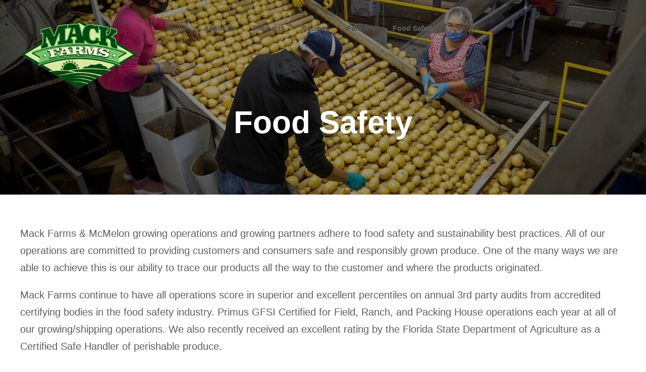

--- FILE ---
content_type: text/css
request_url: https://mackfarms.com/wp-content/themes/cannamed/css/style-custom.css?ver=6.8.3
body_size: 11909
content:
.cannamed-body h1, .cannamed-body h2, .cannamed-body h3, .cannamed-body h4, .cannamed-body h5, .cannamed-body h6{ margin-top: 0px; margin-bottom: 20px; line-height: 1.2; font-weight: 700; }
#poststuff .gdlr-core-page-builder-body h2{ padding: 0px; margin-bottom: 20px; line-height: 1.2; font-weight: 700; }
#poststuff .gdlr-core-page-builder-body h1{ padding: 0px; font-weight: 700; }

.gdlr-core-flexslider.gdlr-core-bullet-style-cylinder .flex-control-nav li a{ width: 27px; height: 7px; }
.gdlr-core-newsletter-item.gdlr-core-style-rectangle .gdlr-core-newsletter-email input[type="email"]{ line-height: 17px; padding: 30px 20px; height: 65px; }
.gdlr-core-newsletter-item.gdlr-core-style-rectangle .gdlr-core-newsletter-submit input[type="submit"]{ height: 65px; font-size: 13px; }

.gdlr-core-input-wrap input[type="button"], .gdlr-core-input-wrap input[type="submit"], .gdlr-core-input-wrap input[type="reset"]{ text-transform: none; }

ul.gdlr-core-custom-menu-widget.gdlr-core-menu-style-box2 li a:after{ float: left; width: 0px; overflow: hidden; transition: width 100ms; }
ul.gdlr-core-custom-menu-widget.gdlr-core-menu-style-box2 li:hover a:after, 
ul.gdlr-core-custom-menu-widget.gdlr-core-menu-style-box2 li.current-menu-item a:after{ width: 25px; }
ul.gdlr-core-custom-menu-widget.gdlr-core-menu-style-box2 li a{ border-radius: 0px; margin-bottom: 2px; }

.gdlr-core-blog-info-wrapper .gdlr-core-head{ margin-right: 10px; }
.gdlr-core-newsletter-item.gdlr-core-style-rectangle .gdlr-core-newsletter-submit input[type="submit"]{ height: 58px; padding: 18px 0px 20px; }
.gdlr-core-newsletter-item.gdlr-core-style-rectangle .gdlr-core-newsletter-email input[type="email"]{ padding: 27px 20px 29px; height: 58px; }
input.wpcf7-form-control.wpcf7-submit.gdlr-core-small-button.gdlr-core-curve-button{ padding: 11px 25px 14px; font-size: 15px; letter-spacing: 0; margin-top: 15px;  border-radius: 2px; -moz-border-radius: 2px; -webkit-border-radius: 2px; }
.gdlr-core-input-wrap.gdlr-core-bottom-border input:not([type="button"]):not([type="submit"]):not([type="file"]), .gdlr-core-input-wrap.gdlr-core-bottom-border textarea, .gdlr-core-input-wrap.gdlr-core-bottom-border select{ font-size: 18px; }
.gdlr-core-input-wrap.gdlr-core-bottom-border [class^="gdlr-core-column-"]{ padding-left: 10px; padding-right: 10px; }
select.wpcf7-form-control.wpcf7-select{ border-radius: 0px; -moz-border-radius: 0px; -webkit-border-radius: 0px;   }
.gdlr-core-widget-box-shortcode .gdlr-core-widget-box-shortcode-title{ font-size: 22px; }
.gdlr-core-widget-box-shortcode{ font-size: 16px; }
.gdlr-core-price-table-item.gdlr-core-style-2 .gdlr-core-price-table-price{ padding: 0px 45px 10px; }
.gdlr-core-price-table-item.gdlr-core-style-2 .gdlr-core-price-table-head{ padding: 50px 45px 10px; }
.gdlr-core-price-table-item.gdlr-core-style-2 .gdlr-core-price-table-content{ padding: 35px 45px 10px; }
.gdlr-core-price-table-content p{ margin-bottom: 0; }
ul.gdlr-core-custom-menu-widget.gdlr-core-menu-style-box2 li a{ padding: 17px 26px 19px; }
.gdlr-core-product-item.woocommerce .gdlr-core-product-grid-3 .gdlr-core-product-price{ font-size: 19px; font-weight: 600; }
.gdlr-core-product-grid-3 .gdlr-core-product-title{ font-size: 25px; }
body.cannamed-boxed .cannamed-body-wrapper{ margin-top: 0px; margin-bottom: 0px; } 
.cannamed-body-wrapper.cannamed-with-frame, body.cannamed-full .cannamed-fixed-footer{ margin: 0px; } 
.cannamed-body-background{ opacity: 1; } 
.cannamed-background-pattern .cannamed-body-outer-wrapper{ background-image: url(http://localhost/Gdl Theme/plugins/goodlayers-core/include/images/pattern/pattern-1.png); } 
.cannamed-item-pdlr, .gdlr-core-item-pdlr{ padding-left: 20px; padding-right: 20px; }.cannamed-item-rvpdlr, .gdlr-core-item-rvpdlr{ margin-left: -20px; margin-right: -20px; }.gdlr-core-metro-rvpdlr{ margin-top: -20px; margin-right: -20px; margin-bottom: -20px; margin-left: -20px; }.cannamed-item-mglr, .gdlr-core-item-mglr, .cannamed-navigation .sf-menu > .cannamed-mega-menu .sf-mega,.sf-menu.cannamed-top-bar-menu > .cannamed-mega-menu .sf-mega{ margin-left: 20px; margin-right: 20px; }.gdlr-core-pbf-wrapper-container-inner{ width: calc(100% - 20px - 20px); } 
.cannamed-container, .gdlr-core-container, body.cannamed-boxed .cannamed-body-wrapper, body.cannamed-boxed .cannamed-fixed-footer .cannamed-footer-wrapper, body.cannamed-boxed .cannamed-fixed-footer .cannamed-copyright-wrapper{ max-width: 1320px; } 
.cannamed-body-front .gdlr-core-container, .cannamed-body-front .cannamed-container{ padding-left: 20px; padding-right: 20px; }.cannamed-body-front .cannamed-container .cannamed-container, .cannamed-body-front .cannamed-container .gdlr-core-container, .cannamed-body-front .gdlr-core-container .gdlr-core-container{ padding-left: 0px; padding-right: 0px; }.cannamed-navigation-header-style-bar.cannamed-style-2 .cannamed-navigation-background{ left: 20px; right: 20px; } 
.cannamed-top-bar-container.cannamed-top-bar-custom-container{ max-width: 1140px; } 
.cannamed-top-bar-container.cannamed-top-bar-full{ padding-right: 11px; padding-left: 11px; } 
.cannamed-top-bar-container-inner{ padding-top: 18px; } 
.cannamed-top-bar-container-inner{ padding-bottom: 14px; }.cannamed-top-bar .cannamed-top-bar-menu > li > a{ padding-bottom: 14px; }.sf-menu.cannamed-top-bar-menu > .cannamed-mega-menu .sf-mega, .sf-menu.cannamed-top-bar-menu > .cannamed-normal-menu ul{ margin-top: 14px; } 
.cannamed-top-bar{ font-size: 16px; } 
.cannamed-top-bar, .cannamed-top-bar-bottom-border{ border-bottom-width: 2px; } 
.cannamed-top-bar{ box-shadow: 0px 0px  rgba(0, 0, 0, 0.1); -webkit-box-shadow: 0px 0px  rgba(0, 0, 0, 0.1); -moz-box-shadow: 0px 0px  rgba(0, 0, 0, 0.1); } 
.cannamed-header-top-part{ background-image: url(); } 
.cannamed-header-style-plain{ border-bottom-width: 0px; } 
.cannamed-header-background-transparent .cannamed-top-bar-background{ opacity: 0; } 
.cannamed-header-background-transparent .cannamed-header-background{ opacity: 0; } 
.cannamed-navigation-bar-wrap.cannamed-style-transparent .cannamed-navigation-background{ opacity: 0.5; } 
.cannamed-header-boxed-wrap .cannamed-top-bar-background{ opacity: 0; } 
.cannamed-header-boxed-wrap .cannamed-top-bar-background{ margin-bottom: -0px; } 
.cannamed-header-style-boxed{ margin-top: 0px; } 
.cannamed-header-container.cannamed-header-custom-container{ max-width: 1140px; } 
.cannamed-header-container.cannamed-header-full{ padding-right: 20px; padding-left: 20px; } 
.cannamed-header-boxed-wrap .cannamed-header-background{ border-radius: 3px; -moz-border-radius: 3px; -webkit-border-radius: 3px; } 
.cannamed-header-style-boxed .cannamed-header-container-item{ padding-left: 30px; padding-right: 30px; }.cannamed-navigation-right{ right: 30px; } .cannamed-navigation-left{ left: 30px; } 
.cannamed-header-style-plain.cannamed-style-splitted-menu .cannamed-navigation .sf-menu > li > a{ padding-top: 0px; } .cannamed-header-style-plain.cannamed-style-splitted-menu .cannamed-main-menu-left-wrap,.cannamed-header-style-plain.cannamed-style-splitted-menu .cannamed-main-menu-right-wrap{ padding-top: 0px; } 
.cannamed-header-style-boxed.cannamed-style-splitted-menu .cannamed-navigation .sf-menu > li > a{ padding-top: 0px; } .cannamed-header-style-boxed.cannamed-style-splitted-menu .cannamed-main-menu-left-wrap,.cannamed-header-style-boxed.cannamed-style-splitted-menu .cannamed-main-menu-right-wrap{ padding-top: 0px; } 
.cannamed-navigation .sf-menu > li{ padding-left: 17px; padding-right: 17px; } 
.cannamed-navigation .cannamed-navigation-slide-bar-style-2{ border-bottom-width: 3px; } 
.cannamed-navigation .cannamed-navigation-slide-bar{ margin-top: -24px; } 
.cannamed-header-side-nav{ width: 340px; }.cannamed-header-side-content.cannamed-style-left{ margin-left: 340px; }.cannamed-header-side-content.cannamed-style-right{ margin-right: 340px; } 
.cannamed-header-side-nav.cannamed-style-side{ padding-left: 70px; padding-right: 70px; }.cannamed-header-side-nav.cannamed-style-left .sf-vertical > li > ul.sub-menu{ padding-left: 70px; }.cannamed-header-side-nav.cannamed-style-right .sf-vertical > li > ul.sub-menu{ padding-right: 70px; } 
 .cannamed-navigation .sf-vertical > li{ padding-top: 16px; padding-bottom: 16px; } 
.cannamed-header-style-bar .cannamed-logo-right-text{ padding-top: 48px; } 
.cannamed-header-style-plain{ box-shadow: 0px 0px  rgba(0, 0, 0, 0.1); -webkit-box-shadow: 0px 0px  rgba(0, 0, 0, 0.1); -moz-box-shadow: 0px 0px  rgba(0, 0, 0, 0.1); } 
.cannamed-logo{ padding-top: 40px; } 
.cannamed-logo{ padding-bottom: 46px; } 
.cannamed-logo.cannamed-item-pdlr{ padding-left: 20px; } 
.cannamed-logo-inner{ max-width: 233px; } 
@media only screen and (max-width: 767px){ .cannamed-mobile-header .cannamed-logo-inner{ max-width: 150px; } } 
.cannamed-navigation{ padding-top: 45px; }.cannamed-navigation-top{ top: 45px; } 
.cannamed-navigation .sf-menu > li > a{ padding-bottom: 27px; } 
.cannamed-navigation .cannamed-main-menu{ padding-right: 0px; } 
.cannamed-navigation.cannamed-item-pdlr{ padding-right: 20px; } 
.cannamed-main-menu-right-wrap{ margin-top: 5px; } 
.cannamed-main-menu-search{ margin-top: -5px; } 
.cannamed-main-menu-cart{ margin-top: -3px; } 
.cannamed-fixed-navigation.cannamed-style-slide .cannamed-logo-inner img{ max-height: none !important; }.cannamed-animate-fixed-navigation.cannamed-header-style-plain .cannamed-logo-inner, .cannamed-animate-fixed-navigation.cannamed-header-style-boxed .cannamed-logo-inner{ max-width: 135px; }.cannamed-mobile-header.cannamed-fixed-navigation .cannamed-logo-inner{ max-width: 135px; } 
.cannamed-animate-fixed-navigation.cannamed-header-style-plain .cannamed-logo, .cannamed-animate-fixed-navigation.cannamed-header-style-boxed .cannamed-logo{ padding-top: 23px; } 
.cannamed-animate-fixed-navigation.cannamed-header-style-plain .cannamed-logo, .cannamed-animate-fixed-navigation.cannamed-header-style-boxed .cannamed-logo{ padding-bottom: 0px; } 
.cannamed-animate-fixed-navigation.cannamed-header-style-plain .cannamed-navigation, .cannamed-animate-fixed-navigation.cannamed-header-style-boxed .cannamed-navigation{ padding-top: 23px; }.cannamed-animate-fixed-navigation.cannamed-header-style-plain .cannamed-navigation-top, .cannamed-animate-fixed-navigation.cannamed-header-style-boxed .cannamed-navigation-top{ top: 23px; }.cannamed-animate-fixed-navigation.cannamed-navigation-bar-wrap .cannamed-navigation{ padding-top: 23px; } 
.cannamed-animate-fixed-navigation.cannamed-header-style-plain .cannamed-navigation .sf-menu > li > a, .cannamed-animate-fixed-navigation.cannamed-header-style-boxed .cannamed-navigation .sf-menu > li > a{ padding-bottom: 26px; }.cannamed-animate-fixed-navigation.cannamed-navigation-bar-wrap .cannamed-navigation .sf-menu > li > a{ padding-bottom: 26px; }.cannamed-animate-fixed-navigation .cannamed-main-menu-right{ margin-bottom: 26px; } 
.cannamed-fixed-navigation .cannamed-navigation .cannamed-navigation-slide-bar{ margin-top: -24px; } 
.cannamed-page-title-wrap.cannamed-style-custom .cannamed-page-title-content{ padding-top: 111px; } 
.cannamed-page-title-wrap.cannamed-style-custom .cannamed-page-title-content{ padding-bottom: 106px; } 
.cannamed-page-title-wrap.cannamed-style-custom .cannamed-page-caption{ margin-top: 13px; } 
.cannamed-page-title-wrap .cannamed-page-title{ text-transform: none; } 
.cannamed-page-title-wrap.cannamed-style-custom .cannamed-page-title{ font-size: 62px; } 
.cannamed-page-title-wrap .cannamed-page-title{ font-weight: 700; } 
.cannamed-page-title-wrap.cannamed-style-custom .cannamed-page-title{ letter-spacing: 0px; } 
.cannamed-page-title-wrap .cannamed-page-caption{ text-transform: none; } 
.cannamed-page-title-wrap.cannamed-style-custom .cannamed-page-caption{ font-size: 20px; } 
.cannamed-page-title-wrap .cannamed-page-caption{ font-weight: 500; } 
.cannamed-page-title-wrap.cannamed-style-custom .cannamed-page-caption{ letter-spacing: 0px; } 
.cannamed-page-title-wrap .cannamed-page-title-top-gradient{ height: 413px; } 
.cannamed-page-title-wrap .cannamed-page-title-bottom-gradient{ height: 413px; } 
.cannamed-page-title-wrap .cannamed-page-title-overlay{ opacity: 0; } 
.cannamed-not-found-wrap .cannamed-not-found-background{ opacity: 0.3; } 
.cannamed-blog-title-wrap.cannamed-style-custom .cannamed-blog-title-content{ padding-top: 100px; } 
.cannamed-blog-title-wrap.cannamed-style-custom .cannamed-blog-title-content{ padding-bottom: 120px; } 
.cannamed-blog-title-wrap.cannamed-feature-image .cannamed-blog-title-top-overlay{ height: 413px; } 
.cannamed-blog-title-wrap.cannamed-feature-image .cannamed-blog-title-bottom-overlay{ height: 413px; } 
.cannamed-blog-title-wrap .cannamed-blog-title-overlay{ opacity: 0; } 
.gdlr-core-portfolio-thumbnail .gdlr-core-portfolio-icon{ font-size: 22px; } 
.cannamed-footer-wrapper{ padding-top: 78px; } 
.cannamed-footer-wrapper{ padding-bottom: 58px; } 
.cannamed-footer-wrapper{ border-top-width: 1px; } 
.cannamed-copyright-container{ padding-top: 29px; } 
.cannamed-copyright-container{ padding-bottom: 31px; } 
.cannamed-body h1, .cannamed-body h2, .cannamed-body h3, .cannamed-body h4, .cannamed-body h5, .cannamed-body h6, .cannamed-body .cannamed-title-font,.cannamed-body .gdlr-core-title-font{ font-family: "Open Sans", sans-serif; }.woocommerce-breadcrumb, .woocommerce span.onsale, .single-product.woocommerce div.product p.price .woocommerce-Price-amount, .single-product.woocommerce #review_form #respond label{ font-family: "Open Sans", sans-serif; } 
.cannamed-navigation .sf-menu > li > a, .cannamed-navigation .sf-vertical > li > a, .cannamed-navigation-font{ font-family: "Open Sans", sans-serif; } 
.cannamed-body, .cannamed-body .gdlr-core-content-font, .cannamed-body input, .cannamed-body textarea, .cannamed-body button, .cannamed-body select, .cannamed-body .cannamed-content-font, .gdlr-core-audio .mejs-container *, body.age-restriction, html.age-gate-restricted{ font-family: "Open Sans", sans-serif; } 
.cannamed-body .gdlr-core-info-font, .cannamed-body .cannamed-info-font{ font-family: "Open Sans", sans-serif; } 
.cannamed-body .gdlr-core-blog-info-font, .cannamed-body .cannamed-blog-info-font{ font-family: "Open Sans", sans-serif; } 
.cannamed-body .gdlr-core-quote-font, blockquote{ font-family: "Montserrat", sans-serif; } 
.cannamed-body .gdlr-core-testimonial-content{ font-family: "Open Sans", sans-serif; } 
.cannamed-body h1{ font-size: 52px; } 
.cannamed-body h2, #poststuff .gdlr-core-page-builder-body h2{ font-size: 48px; } 
.cannamed-body h3{ font-size: 36px; } 
.cannamed-body h4{ font-size: 28px; } 
.cannamed-body h5{ font-size: 22px; } 
.cannamed-body h6{ font-size: 18px; } 
.cannamed-body{ font-size: 16px; } 
.cannamed-body, .cannamed-line-height, .gdlr-core-line-height{ line-height: 1.7; } 
.cannamed-navigation .sf-menu > li > a, .cannamed-navigation .sf-vertical > li > a{ font-size: 14px; } 
.cannamed-navigation .sf-menu > li > a, .cannamed-navigation .sf-vertical > li > a{ font-weight: 700; } 
.cannamed-navigation .sf-menu > li > a, .cannamed-navigation .sf-vertical > li > a{ letter-spacing: 0px; } 
.cannamed-navigation .sf-menu > li > a, .cannamed-navigation .sf-vertical > li > a{ text-transform: none; } 
.cannamed-navigation .sf-menu > .cannamed-normal-menu .sub-menu, .cannamed-navigation .sf-menu>.cannamed-mega-menu .sf-mega-section-inner .sub-menu a{ font-size: 14px; } 
.cannamed-navigation .sf-menu > .cannamed-normal-menu .sub-menu, .cannamed-navigation .sf-menu>.cannamed-mega-menu .sf-mega-section-inner .sub-menu a{ font-weight: 400; } 
.cannamed-navigation .sf-menu > .cannamed-normal-menu .sub-menu, .cannamed-navigation .sf-menu>.cannamed-mega-menu .sf-mega-section-inner .sub-menu a{ letter-spacing: 0px; } 
.cannamed-navigation .sf-menu > .cannamed-normal-menu .sub-menu, .cannamed-navigation .sf-menu>.cannamed-mega-menu .sf-mega-section-inner .sub-menu a{ text-transform: none; } 
.cannamed-main-menu-right-button{ font-size: 15px; } 
.cannamed-main-menu-right-button{ text-transform: none; } 
.cannamed-sidebar-area .cannamed-widget-title{ font-size: 22px; } 
.cannamed-sidebar-area .cannamed-widget-title{ font-weight: 700; } 
.cannamed-sidebar-area .cannamed-widget-title{ letter-spacing: 0px; } 
.cannamed-sidebar-area .cannamed-widget-title{ text-transform: none; } 
.cannamed-footer-wrapper .cannamed-widget-title{ font-size: 23px; } 
.cannamed-footer-wrapper .cannamed-widget-title{ font-weight: 700; } 
.cannamed-footer-wrapper .cannamed-widget-title{ letter-spacing: 0px; } 
.cannamed-footer-wrapper .cannamed-widget-title{ text-transform: none; } 
.cannamed-footer-wrapper{ font-size: 17px; } 
.cannamed-footer-wrapper .widget_text{ text-transform: none; } 
.cannamed-copyright-text, .cannamed-copyright-left, .cannamed-copyright-right{ font-size: 16px; } 
.cannamed-copyright-text, .cannamed-copyright-left, .cannamed-copyright-right{ letter-spacing: 0px; } 
.cannamed-copyright-text, .cannamed-copyright-left, .cannamed-copyright-right{ text-transform: none; } 
.cannamed-top-bar-background{ background-color: #ffffff; } 
.cannamed-body .cannamed-top-bar, .cannamed-body .cannamed-top-bar-bottom-border{ border-bottom-color: #ececec; } 
.cannamed-top-bar{ color: #242424; } 
.cannamed-body .cannamed-top-bar a{ color: #212121; } 
.cannamed-body .cannamed-top-bar a:hover{ color: #6eaf4b; } 
.cannamed-top-bar .cannamed-top-bar-right-social a{ color: #191919; } 
.cannamed-top-bar .cannamed-top-bar-right-social a:hover{ color: #6eaf4b; } 
.cannamed-header-background, .cannamed-sticky-menu-placeholder, .cannamed-header-style-boxed.cannamed-fixed-navigation, body.single-product .cannamed-header-transparent-substitute{ background-color: #ffffff; } 
.cannamed-header-wrap.cannamed-header-style-plain{ border-color: #699551; } 
.cannamed-header-side-nav.cannamed-style-side-toggle .cannamed-logo{ background-color: #ffffff; } 
.cannamed-top-menu-button i, .cannamed-mobile-menu-button i{ color: #141414; }.cannamed-mobile-button-hamburger:before, .cannamed-mobile-button-hamburger:after, .cannamed-mobile-button-hamburger span, .cannamed-mobile-button-hamburger-small:before, .cannamed-mobile-button-hamburger-small:after, .cannamed-mobile-button-hamburger-small span{ background: #141414; } 
.cannamed-main-menu-right .cannamed-top-menu-button, .cannamed-mobile-menu .cannamed-mobile-menu-button{ border-color: #212121; } 
.cannamed-top-search-wrap{ background-color: #000000; background-color: rgba(0, 0, 0, 0.88); } 
.cannamed-top-cart-content-wrap .cannamed-top-cart-content{ background-color: #ffffff; } 
.cannamed-top-cart-content-wrap .cannamed-top-cart-title, .cannamed-top-cart-item .cannamed-top-cart-item-title, .cannamed-top-cart-item .cannamed-top-cart-item-remove{ color: #000000; } 
.cannamed-top-cart-content-wrap .woocommerce-Price-amount.amount{ color: #6c6c6c; } 
.cannamed-body .cannamed-top-cart-button-wrap .cannamed-top-cart-button{ color: #323232; } 
.cannamed-body .cannamed-top-cart-button-wrap .cannamed-top-cart-button{ background-color: #f4f4f4; } 
.cannamed-body .cannamed-top-cart-button-wrap .cannamed-top-cart-button-2{ color: #ffffff; } 
.cannamed-body .cannamed-top-cart-button-wrap .cannamed-top-cart-button-2{ background-color: #000000; } 
.cannamed-body .cannamed-breadcrumbs, .cannamed-body .cannamed-breadcrumbs a span, .gdlr-core-breadcrumbs-item, .gdlr-core-breadcrumbs-item a span{ color: #c0c0c0; } 
.cannamed-body .cannamed-breadcrumbs span, .cannamed-body .cannamed-breadcrumbs a:hover span, .gdlr-core-breadcrumbs-item span, .gdlr-core-breadcrumbs-item a:hover span{ color: #777777; } 
.cannamed-mobile-header.cannamed-header-background{ background-color: #ffffff; } 
.cannamed-mobile-header .cannamed-main-menu-search i, .cannamed-mobile-header .cannamed-main-menu-cart i{ color: #0a0a0a; } 
.cannamed-navigation-background{ background-color: #699551; } 
.cannamed-navigation-bar-wrap{ border-color: #699551; } 
.cannamed-logo-right-text .cannamed-logo-right-text-title{ color: #0c0c0c; } 
.cannamed-logo-right-text .cannamed-logo-right-text-caption{ color: #333333; } 
.cannamed-navigation .cannamed-navigation-slide-bar, .cannamed-navigation .cannamed-navigation-slide-bar-style-dot:before{ border-color: #699551; }.cannamed-navigation .cannamed-navigation-slide-bar:before{ border-bottom-color: #699551; } 
.sf-menu > li > a, .sf-vertical > li > a{ color: #4c4c4c; } 
.sf-menu > li > a:hover, .sf-menu > li.current-menu-item > a, .sf-menu > li.current-menu-ancestor > a, .sf-vertical > li > a:hover, .sf-vertical > li.current-menu-item > a, .sf-vertical > li.current-menu-ancestor > a{ color: #606060; } 
.sf-menu > .cannamed-normal-menu li, .sf-menu > .cannamed-mega-menu > .sf-mega, .sf-vertical ul.sub-menu li, ul.sf-menu > .menu-item-language li{ background-color: #f7f7f7; } 
.sf-menu > li > .sub-menu a, .sf-menu > .cannamed-mega-menu > .sf-mega a, .sf-vertical ul.sub-menu li a{ color: #757575; } 
.sf-menu > li > .sub-menu a:hover, .sf-menu > li > .sub-menu .current-menu-item > a, .sf-menu > li > .sub-menu .current-menu-ancestor > a, .sf-menu > .cannamed-mega-menu > .sf-mega a:hover, .sf-menu > .cannamed-mega-menu > .sf-mega .current-menu-item > a, .sf-vertical > li > .sub-menu a:hover, .sf-vertical > li > .sub-menu .current-menu-item > a, .sf-vertical > li > .sub-menu .current-menu-ancestor > a{ color: #7da966; } 
.sf-menu > li > .sub-menu a:hover, .sf-menu > li > .sub-menu .current-menu-item > a, .sf-menu > li > .sub-menu .current-menu-ancestor > a, .sf-menu > .cannamed-mega-menu > .sf-mega a:hover, .sf-menu > .cannamed-mega-menu > .sf-mega .current-menu-item > a, .sf-vertical > li > .sub-menu a:hover, .sf-vertical > li > .sub-menu .current-menu-item > a, .sf-vertical > li > .sub-menu .current-menu-ancestor > a{ background-color: #ffffff; } 
.cannamed-navigation .sf-menu > .cannamed-mega-menu .sf-mega-section-inner > a{ color: #ffffff; } 
.cannamed-navigation .sf-menu > .cannamed-mega-menu .sf-mega-section{ border-color: #f4f4f4; } 
.mm-navbar .mm-title, .mm-navbar .mm-btn, ul.mm-listview li > a, ul.mm-listview li > span{ color: #979797; }ul.mm-listview li a{ border-color: #979797; }.mm-arrow:after, .mm-next:after, .mm-prev:before{ border-color: #979797; } 
.mm-navbar .mm-title:hover, .mm-navbar .mm-btn:hover, ul.mm-listview li a:hover, ul.mm-listview li > span:hover, ul.mm-listview li.current-menu-item > a, ul.mm-listview li.current-menu-ancestor > a, ul.mm-listview li.current-menu-ancestor > span{ color: #ffffff; } 
.mm-menu{ background-color: #1f1f1f; } 
ul.mm-listview li{ border-color: #3f3f3f; } 
.cannamed-overlay-menu-content{ background-color: #000000; background-color: rgba(0, 0, 0, 0.88); } 
.cannamed-overlay-menu-content ul.menu > li, .cannamed-overlay-menu-content ul.sub-menu ul.sub-menu{ border-color: #424242; } 
.cannamed-overlay-menu-content ul li a, .cannamed-overlay-menu-content .cannamed-overlay-menu-close{ color: #ffffff; } 
.cannamed-overlay-menu-content ul li a:hover{ color: #a8a8a8; } 
.cannamed-bullet-anchor a:before{ background-color: #777777; } 
.cannamed-bullet-anchor a:hover, .cannamed-bullet-anchor a.current-menu-item{ border-color: #ffffff; }.cannamed-bullet-anchor a:hover:before, .cannamed-bullet-anchor a.current-menu-item:before{ background: #ffffff; } 
.cannamed-main-menu-search i, .cannamed-main-menu-cart i{ color: #000000; } 
.cannamed-main-menu-cart > .cannamed-top-cart-count{ background-color: #7da966; } 
.cannamed-main-menu-cart > .cannamed-top-cart-count{ color: #ffffff; } 
.cannamed-body .cannamed-main-menu-right-button{ color: #ffffff; } 
.cannamed-body .cannamed-main-menu-right-button:hover{ color: #497035; } 
.cannamed-body .cannamed-main-menu-right-button{ background-color: #466a32; } 
.cannamed-body .cannamed-main-menu-right-button:hover{ background-color: #ffffff; } 
.cannamed-body .cannamed-main-menu-right-button{ border-color: #466a32; } 
.cannamed-body .cannamed-main-menu-right-button:hover{ border-color: #ffffff; } 
.cannamed-body .cannamed-main-menu-right-button.cannamed-button-2{ color: #ffffff; } 
.cannamed-body .cannamed-main-menu-right-button.cannamed-button-2{ background-color: #7da966; } 
.cannamed-body .cannamed-main-menu-right-button.cannamed-button-2:hover{ background-color: #7da966; } 
.cannamed-body .cannamed-main-menu-right-button.cannamed-button-2{ border-color: #7da966; } 
.cannamed-body .cannamed-main-menu-right-button.cannamed-button-2:hover{ border-color: #7da966; } 
.cannamed-main-menu-right-button.cannamed-style-round-with-shadow{ box-shadow: 0px 4px 18px rgba(0, 0, 0, 0.11); -webkit-box-shadow: 0px 4px 18px rgba(0, 0, 0, 0.11); }  
.cannamed-page-preload{ background-color: #ffffff; } 
.cannamed-body-outer-wrapper, body.cannamed-full .cannamed-body-wrapper, .cannamed-header-side-content{ background-color: #ffffff; } 
body.cannamed-boxed .cannamed-body-wrapper, .gdlr-core-page-builder .gdlr-core-page-builder-body.gdlr-core-pb-livemode{ background-color: #ffffff; } 
.cannamed-page-title-wrap .cannamed-page-title{ color: #ffffff; } 
.cannamed-page-title-wrap .cannamed-page-caption{ color: #dcf0d2; }.cannamed-page-title-wrap .cannamed-page-caption .woocommerce-breadcrumb, .cannamed-page-title-wrap .cannamed-page-caption .woocommerce-breadcrumb a,.cannamed-page-title-wrap .cannamed-page-title-event-time, .cannamed-page-title-wrap .cannamed-page-title-event-link a, .cannamed-page-title-wrap .cannamed-page-title-event-link a:hover{ color: #dcf0d2; } 
.cannamed-page-title-wrap{ background-color: #000000; } 
.cannamed-page-title-wrap .cannamed-page-title-overlay{ background-color: #ffffff; } 
.cannamed-page-title-wrap .cannamed-page-title-top-gradient{ background: -webkit-linear-gradient(to top, rgba(0, 0, 0, 0), rgba(0, 0, 0, 1)); background: -o-linear-gradient(to top, rgba(0, 0, 0, 0), rgba(0, 0, 0, 1)); background: -moz-linear-gradient(to top, rgba(0, 0, 0, 0), rgba(0, 0, 0, 1)); background: linear-gradient(to top, rgba(0, 0, 0, 0), rgba(0, 0, 0, 1)); }.cannamed-page-title-wrap .cannamed-page-title-bottom-gradient{ background: -webkit-linear-gradient(to bottom, rgba(0, 0, 0, 0), rgba(0, 0, 0, 1)); background: -o-linear-gradient(to bottom, rgba(0, 0, 0, 0), rgba(0, 0, 0, 1)); background: -moz-linear-gradient(to bottom, rgba(0, 0, 0, 0), rgba(0, 0, 0, 1)); background: linear-gradient(to bottom, rgba(0, 0, 0, 0), rgba(0, 0, 0, 1)); } 
.cannamed-body, .cannamed-body span.wpcf7-not-valid-tip{ color: #5e5e5e; } 
.cannamed-body h1, .cannamed-body h2, .cannamed-body h3, .cannamed-body h4, .cannamed-body h5, .cannamed-body h6{ color: #2a2a2a; }.woocommerce table.shop_attributes th, .woocommerce table.shop_table th, .single-product.woocommerce div.product .product_meta .cannamed-head{ color: #2a2a2a; } 
.cannamed-body a{ color: #2a2a2a; }.cannamed-blog-style-3 .cannamed-comments-area .comment-reply a, .cannamed-blog-style-3 .cannamed-comments-area .comment-reply a:hover{ color: #2a2a2a; } .woocommerce ul.products li.product .gdlr-core-product-default .button{ color: #2a2a2a; }
.cannamed-body a:hover{ color: #7da966; }.gdlr-core-blog-item .gdlr-core-excerpt-read-more.gdlr-core-plain-text.gdlr-core-hover-border:hover{ border-color: #7da966 !important; } .woocommerce ul.products li.product .gdlr-core-product-default .button:hover{ color: #7da966; }
.cannamed-body *{ border-color: #e6e6e6; }.cannamed-body .gdlr-core-portfolio-single-nav-wrap{ border-color: #e6e6e6; }.gdlr-core-product-grid-4:hover .gdlr-core-product-title{ border-color: #e6e6e6; }.gdlr-core-columnize-item .gdlr-core-columnize-item-content{ column-rule-color: #e6e6e6; -moz-column-rule-color: #e6e6e6; -webkit-column-rule-color: #e6e6e6; } 
.cannamed-body input, .cannamed-body textarea, .cannamed-body select, .woocommerce form .select2-selection{ background-color: #ffffff; } 
.cannamed-body input, .cannamed-body textarea, .cannamed-body select, .woocommerce form .select2-selection{ border-color: #d7d7d7; } 
.cannamed-body input, .cannamed-body textarea, .cannamed-body select, .woocommerce form .select2-selection{ color: #4e4e4e; } 
.cannamed-body ::-webkit-input-placeholder{  color: #8e8e8e; }.cannamed-body ::-moz-placeholder{  color: #8e8e8e; }.cannamed-body :-ms-input-placeholder{  color: #8e8e8e; }.cannamed-body :-moz-placeholder{  color: #8e8e8e; } 
.cannamed-not-found-wrap{ background-color: #2b2b2b; } 
.cannamed-not-found-wrap .cannamed-not-found-head{ color: #ffffff; } 
.cannamed-not-found-wrap .cannamed-not-found-title{ color: #ffffff; } 
.cannamed-not-found-wrap .cannamed-not-found-caption{ color: #7da966; } 
.cannamed-not-found-wrap form.search-form input.search-field{ background-color: #0a0a0a; background-color: rgba(10, 10, 10, 0.4) } 
.cannamed-not-found-wrap form.search-form input.search-field, .cannamed-not-found-wrap .cannamed-top-search-submit{ color: #ffffff; } .cannamed-not-found-wrap input::-webkit-input-placeholder { color: #ffffff; } .cannamed-not-found-wrap input:-moz-placeholder{ color: #ffffff; } .cannamed-not-found-wrap input::-moz-placeholder{ color: #ffffff; } .cannamed-not-found-wrap input:-ms-input-placeholder{ color: #ffffff; } 
.cannamed-not-found-wrap .cannamed-not-found-back-to-home a, .cannamed-not-found-wrap .cannamed-not-found-back-to-home a:hover{ color: #ffffff; } 
.cannamed-sidebar-area .cannamed-widget-title{ color: #383838; } 
.cannamed-sidebar-area a{ color: #444444; }.widget_recent_entries ul li:before, .widget_recent_comments ul li:before, .widget_pages ul li:before, .widget_rss ul li:before, .widget_archive ul li:before, .widget_categories ul li:before, .widget_nav_menu ul li:before, .widget_meta ul li:before{ color: #444444; } 
.cannamed-sidebar-area a:hover, .cannamed-sidebar-area .current-menu-item > a{ color: #7da966; } 
.gdlr-core-recent-post-widget .gdlr-core-blog-info i{ color: #9c9c9c; } 
.gdlr-core-recent-post-widget .gdlr-core-blog-info, .gdlr-core-recent-post-widget .gdlr-core-blog-info a, .gdlr-core-recent-post-widget .gdlr-core-blog-info a:hover{ color: #a0a0a0; } 
.gdlr-core-post-slider-widget-overlay .gdlr-core-post-slider-widget-title{ color: #ffffff; } 
.gdlr-core-post-slider-widget-overlay .gdlr-core-blog-info, .gdlr-core-post-slider-widget-overlay .gdlr-core-blog-info i, .gdlr-core-post-slider-widget-overlay .gdlr-core-blog-info a, .gdlr-core-post-slider-widget-overlay .gdlr-core-blog-info a:hover{ color: #9c9c9c; } 
.widget_search input.search-field, .widget_archive select, .widget_categories select, .widget_text select{ color: #b5b5b5; }.widget_search input::-webkit-input-placeholder { color: #b5b5b5; }.widget_search input:-moz-placeholder{ color: #b5b5b5; }.widget_search input::-moz-placeholder{ color: #b5b5b5; }.widget_search input:-ms-input-placeholder{ color: #b5b5b5; } 
.widget_search input.search-field, .widget_archive select, .widget_categories select, .widget_text select{ border-color: #e0e0e0; } 
.widget_search form:after{ border-color: #c7c7c7; } 
.cannamed-body .tagcloud a, .cannamed-body .tagcloud a:hover{ color: #ffffff; } 
.cannamed-body .tagcloud a{ background-color: #6eaf4b; } 
.cannamed-body .tagcloud a{ border-color: #6eaf4b; } 
ul.gdlr-core-twitter-widget-wrap li:before{ color: #303030; } 
ul.gdlr-core-twitter-widget-wrap li .gdlr-core-twitter-widget-date a, ul.gdlr-core-twitter-widget-wrap li .gdlr-core-twitter-widget-date a:hover{ color: #b5b5b5; } 
ul.gdlr-core-custom-menu-widget.gdlr-core-menu-style-list li a, ul.gdlr-core-custom-menu-widget.gdlr-core-menu-style-list2 li a{ color: #8bc96e; } 
ul.gdlr-core-custom-menu-widget.gdlr-core-menu-style-list li a:hover,ul.gdlr-core-custom-menu-widget.gdlr-core-menu-style-list li.current-menu-item a,ul.gdlr-core-custom-menu-widget.gdlr-core-menu-style-list li.current-menu-ancestor a, ul.gdlr-core-custom-menu-widget.gdlr-core-menu-style-list2 li.current-menu-item a, ul.gdlr-core-custom-menu-widget.gdlr-core-menu-style-list2 li.current-menu-item a:before,ul.gdlr-core-custom-menu-widget.gdlr-core-menu-style-list2 li.current-menu-ancestor a, ul.gdlr-core-custom-menu-widget.gdlr-core-menu-style-list2 li.current-menu-ancestor a:before,ul.gdlr-core-custom-menu-widget.gdlr-core-menu-style-list2 li a:hover, ul.gdlr-core-custom-menu-widget.gdlr-core-menu-style-list2 li a:hover:before{ color: #7da966; } 
ul.gdlr-core-custom-menu-widget.gdlr-core-menu-style-list li a, ul.gdlr-core-custom-menu-widget.gdlr-core-menu-style-list2 li a:hover{ border-color: #7da966; }ul.gdlr-core-custom-menu-widget.gdlr-core-menu-style-list li a:before{ color: #7da966; } 
ul.gdlr-core-custom-menu-widget.gdlr-core-menu-style-box li a, ul.gdlr-core-custom-menu-widget.gdlr-core-menu-style-box2 li a{ color: #6eaf4b; } 
ul.gdlr-core-custom-menu-widget.gdlr-core-menu-style-box li a, ul.gdlr-core-custom-menu-widget.gdlr-core-menu-style-box2 li a{ background-color: #f7f7f7; } 
ul.gdlr-core-custom-menu-widget.gdlr-core-menu-style-box li a:hover, ul.gdlr-core-custom-menu-widget.gdlr-core-menu-style-box li.current-menu-item a, ul.gdlr-core-custom-menu-widget.gdlr-core-menu-style-box li.current-menu-ancestor a, ul.gdlr-core-custom-menu-widget.gdlr-core-menu-style-box2 li a:hover, ul.gdlr-core-custom-menu-widget.gdlr-core-menu-style-box2 li.current-menu-item a, ul.gdlr-core-custom-menu-widget.gdlr-core-menu-style-box2 li.current-menu-ancestor a{ color: #ffffff; }ul.gdlr-core-custom-menu-widget.gdlr-core-menu-style-box2:after{ border-color: #ffffff; } 
ul.gdlr-core-custom-menu-widget.gdlr-core-menu-style-box li a:hover, ul.gdlr-core-custom-menu-widget.gdlr-core-menu-style-box li.current-menu-item a, ul.gdlr-core-custom-menu-widget.gdlr-core-menu-style-box li.current-menu-ancestor a, ul.gdlr-core-custom-menu-widget.gdlr-core-menu-style-box2 li a:hover, ul.gdlr-core-custom-menu-widget.gdlr-core-menu-style-box2 li.current-menu-item a, ul.gdlr-core-custom-menu-widget.gdlr-core-menu-style-box2 li.current-menu-ancestor a{ background-color: #7da966; } 
.cannamed-footer-wrapper{ background-color: #ffffff; } 
.cannamed-footer-wrapper .cannamed-widget-title{ color: #1e1e1e; }.cannamed-footer-wrapper h1, .cannamed-footer-wrapper h3, .cannamed-footer-wrapper h3, .cannamed-footer-wrapper h4, .cannamed-footer-wrapper h5, .cannamed-footer-wrapper h6{ color: #1e1e1e; }  
.cannamed-footer-wrapper{ color: #757575; }.cannamed-footer-wrapper .widget_recent_entries ul li:before, .cannamed-footer-wrapper .widget_recent_comments ul li:before, .cannamed-footer-wrapper .widget_pages ul li:before, .cannamed-footer-wrapper .widget_rss ul li:before, .cannamed-footer-wrapper .widget_archive ul li:before, .cannamed-footer-wrapper .widget_categories ul li:before, .widget_nav_menu ul li:before, .cannamed-footer-wrapper .widget_meta ul li:before{ color: #757575; } 
body .cannamed-footer-wrapper{ border-color: #E9E9E9; } 
.cannamed-footer-wrapper a{ color: #7da966; } 
.cannamed-footer-wrapper a:hover{ color: #232323; } 
.cannamed-footer-wrapper, .cannamed-footer-wrapper *{ border-color: #e9e9e9; } 
.cannamed-copyright-wrapper{ background-color: #f8f8f8; } 
.cannamed-copyright-wrapper{ color: #7da966; } 
.cannamed-copyright-wrapper a{ color: #7da966; } 
.cannamed-copyright-wrapper a:hover{ color: #444444; } 
.cannamed-footer-back-to-top-button{ background-color: #dbdbdb; } 
.cannamed-body .cannamed-footer-back-to-top-button, .cannamed-body .cannamed-footer-back-to-top-button:hover{ color: #313131; } 
.cannamed-body .cannamed-blog-title-wrap .cannamed-single-article-title{ color: #ffffff; } 
.cannamed-blog-title-wrap .cannamed-blog-info-wrapper, .cannamed-blog-title-wrap .cannamed-blog-info-wrapper a, .cannamed-blog-title-wrap .cannamed-blog-info-wrapper a:hover, .cannamed-blog-title-wrap .cannamed-blog-info-wrapper i{ color: #dcf0d2; } 
.cannamed-blog-title-wrap .cannamed-single-article-date-day{ color: #ffffff; } 
.cannamed-blog-title-wrap .cannamed-single-article-date-month, .cannamed-single-article-date-wrapper .cannamed-single-article-date-year{ color: #d6d6d6; } 
.cannamed-blog-title-wrap .cannamed-single-article-date-wrapper{ border-color: #c9c9c9; } 
.cannamed-blog-title-wrap .cannamed-blog-title-overlay{ background-color: #f9f9f9; } 
.cannamed-blog-title-wrap.cannamed-feature-image .cannamed-blog-title-top-overlay{ background: -webkit-linear-gradient(to top, rgba(0, 0, 0, 0), rgba(0, 0, 0, 1)); background: -o-linear-gradient(to top, rgba(0, 0, 0, 0), rgba(0, 0, 0, 1)); background: -moz-linear-gradient(to top, rgba(0, 0, 0, 0), rgba(0, 0, 0, 1)); background: linear-gradient(to top, rgba(0, 0, 0, 0), rgba(0, 0, 0, 1)); }.cannamed-blog-title-wrap.cannamed-feature-image .cannamed-blog-title-bottom-overlay{ background: -webkit-linear-gradient(to bottom, rgba(0, 0, 0, 0), rgba(0, 0, 0, 1)); background: -o-linear-gradient(to bottom, rgba(0, 0, 0, 0), rgba(0, 0, 0, 1)); background: -moz-linear-gradient(to bottom, rgba(0, 0, 0, 0), rgba(0, 0, 0, 1)); background: linear-gradient(to bottom, rgba(0, 0, 0, 0), rgba(0, 0, 0, 1)); } 
.cannamed-single-author .cannamed-single-author-title a, .cannamed-single-author .cannamed-single-author-title a:hover{ color: #464646; } 
.cannamed-single-author .cannamed-single-author-caption{ color: #b1b1b1; } 
.cannamed-single-author-tags a, .cannamed-single-author-tags a:hover{ color: #7da966; border-color: #7da966; } 
.cannamed-single-nav a, .cannamed-single-nav a:hover, .cannamed-blog-style-3 .cannamed-single-nav .cannamed-text{ color: #161616; } 
.cannamed-blog-style-2 .cannamed-single-nav-area-left .cannamed-single-nav-area-overlay{ background-color: #7da966; } 
.cannamed-blog-style-2 .cannamed-single-nav-area-right .cannamed-single-nav-area-overlay{ background-color: #7da966; } 
.cannamed-blog-style-2 .cannamed-single-related-post-wrap{ background-color: #f5f5f5; } 
.cannamed-single-magazine-author-tags a, .cannamed-single-magazine-author-tags a:hover{ color: #272727; } 
.cannamed-single-magazine-author-tags a{ background-color: #f2f2f2; } 
.cannamed-blog-magazine .cannamed-single-author{ background-color: #f7f7f7; } 
.cannamed-comments-area .cannamed-comments-title, .cannamed-comments-area .comment-reply-title, .cannamed-single-related-post-wrap .cannamed-single-related-post-title{ color: #464646; } 
.cannamed-comments-area .comment-respond{ background-color: #f2f2f2; } 
.cannamed-comments-area .comment-reply a, .cannamed-comments-area .comment-reply a:hover{ color: #bcbcbc; } 
.cannamed-comments-area .comment-time a, .cannamed-comments-area .comment-time a:hover{ color: #b1b1b1; } 
.gdlr-core-blog-title a, .cannamed-body .cannamed-single-article-title, .cannamed-body .cannamed-single-article-title a{ color: #343434; } 
.gdlr-core-blog-title a:hover, .cannamed-body .cannamed-single-article-title a:hover{ color: #7da966; } 
.gdlr-core-sticky-banner, .cannamed-sticky-banner{ color: #444444; } 
.gdlr-core-sticky-banner, .cannamed-sticky-banner{ background-color: #f3f3f3; } 
.cannamed-single-article .cannamed-blog-info-wrapper, .cannamed-single-article .cannamed-blog-info-wrapper a, .cannamed-single-article .cannamed-blog-info-wrapper a:hover, .cannamed-single-article .cannamed-blog-info-wrapper i, .gdlr-core-blog-info-wrapper, .gdlr-core-blog-info-wrapper a, .gdlr-core-blog-info-wrapper a:hover, .gdlr-core-blog-info-wrapper i, .gdlr-core-blog-grid .gdlr-core-blog-info-date a{ color: #7da966; } 
.gdlr-core-blog-date-wrapper .gdlr-core-blog-date-day, .cannamed-single-article .cannamed-single-article-date-day{ color: #353535; } 
.gdlr-core-blog-date-wrapper .gdlr-core-blog-date-month, .cannamed-single-article .cannamed-single-article-date-month{ color: #8a8a8a; } 
.gdlr-core-blog-grid.gdlr-core-blog-grid-with-frame, .gdlr-core-blog-full-frame, .gdlr-core-blog-list-frame, .gdlr-core-blog-link-format{ background-color: #ffffff; } 
.gdlr-core-opacity-on-hover{ background: #000; } 
.gdlr-core-style-2 .gdlr-core-blog-thumbnail .gdlr-core-blog-info-category, .gdlr-core-blog-full.gdlr-core-style-3 .gdlr-core-blog-info-category, .gdlr-core-blog-grid.gdlr-core-style-3 .gdlr-core-blog-info-category{ background: #7da966; }.gdlr-core-blog-feature .gdlr-core-blog-info-category{ background: #7da966; }.gdlr-core-recent-post-widget-thumbnail .gdlr-core-blog-info-category{ background: #7da966; } 
.gdlr-core-blog-modern.gdlr-core-with-image .gdlr-core-blog-info-wrapper, .gdlr-core-blog-modern.gdlr-core-with-image .gdlr-core-blog-info-wrapper a, .gdlr-core-blog-modern.gdlr-core-with-image .gdlr-core-blog-info-wrapper i, .gdlr-core-blog-modern.gdlr-core-with-image .gdlr-core-blog-title a{ color: #ffffff; } .gdlr-core-blog-modern.gdlr-core-with-image .gdlr-core-blog-content{ color: #ffffff; }.gdlr-core-blog-metro.gdlr-core-with-image .gdlr-core-blog-info-wrapper, .gdlr-core-blog-metro.gdlr-core-with-image .gdlr-core-blog-info-wrapper a, .gdlr-core-blog-metro.gdlr-core-with-image .gdlr-core-blog-info-wrapper i, .gdlr-core-blog-metro.gdlr-core-with-image .gdlr-core-blog-title a{ color: #ffffff; } 
.cannamed-blog-aside-format .cannamed-single-article-content, .gdlr-core-blog-aside-format{ background-color: #7da966; }.cannamed-blog-quote-format .cannamed-single-article-content, .gdlr-core-blog-quote-format{ background-color: #7da966; } 
.cannamed-blog-aside-format .cannamed-single-article-content, .gdlr-core-blog-aside-format .gdlr-core-blog-content{ color: #ffffff; }.cannamed-blog-quote-format .cannamed-single-article-content blockquote, .cannamed-blog-quote-format .cannamed-single-article-content blockquote a, .cannamed-blog-quote-format .cannamed-single-article-content q, .cannamed-blog-quote-format .cannamed-single-article-content, .gdlr-core-blog-quote-format .gdlr-core-blog-content blockquote,.gdlr-core-blog-quote-format .gdlr-core-blog-content blockquote a,.gdlr-core-blog-quote-format .gdlr-core-blog-content q,.gdlr-core-blog-quote-format .gdlr-core-blog-content{ color: #ffffff; } 
.gdlr-core-pagination a{ background-color: #f0f0f0; }body .page-links > a, body .page-links > span.screen-reader-text, body .nav-links > a, body .nav-links > span.dots, body .page-links > span.page-links-title{ background-color: #f0f0f0; } 
.gdlr-core-pagination a{ color: #929292; }body .page-links > a, body .page-links > span.screen-reader-text, body .nav-links > a, body .nav-links > span.dots, body .page-links > span.page-links-title{ color: #929292; } 
.gdlr-core-pagination a:hover, .gdlr-core-pagination a.gdlr-core-active, .gdlr-core-pagination span{ background-color: #7da966; }body .page-links > span, body .page-links > a:hover, body .nav-links > span.current, body .nav-links > a:hover{ background-color: #7da966; } 
.gdlr-core-pagination a:hover, .gdlr-core-pagination a.gdlr-core-active, .gdlr-core-pagination span{ color: #ffffff; }body .page-links > span, body .page-links > a:hover, body .nav-links > span.current, body .nav-links > a:hover{ color: #ffffff; } 
.gdlr-core-pagination.gdlr-core-with-border a{ color: #b4b4b4; border-color: #b4b4b4; }.gdlr-core-pagination.gdlr-core-style-plain a, .gdlr-core-pagination.gdlr-core-style-plain a:before, .gdlr-core-pagination.gdlr-core-style-plain span:before{ color: #b4b4b4; } 
.gdlr-core-pagination.gdlr-core-with-border a:hover, .gdlr-core-pagination.gdlr-core-with-border a.gdlr-core-active, .gdlr-core-pagination.gdlr-core-with-border span{ color: #424242; border-color: #424242; }.gdlr-core-pagination.gdlr-core-style-plain a:hover, .gdlr-core-pagination.gdlr-core-style-plain a.gdlr-core-active, .gdlr-core-pagination.gdlr-core-style-plain span{ color: #424242; } 
.gdlr-core-type-start-date-month .gdlr-core-date{ color: #7da966; }.gdlr-core-event-item-info.gdlr-core-type-start-date-month{ border-color: #7da966; } 
.gdlr-core-type-start-date-month .gdlr-core-month{ color: #7da966; } 
.gdlr-core-event-item-list .gdlr-core-event-item-title a, .gdlr-core-event-item-list .gdlr-core-event-item-title a:hover{ color: #262626; } 
.gdlr-core-event-item .gdlr-core-event-item-info-wrap{ color: #9e9e9e; } 
.gdlr-core-portfolio-single-nav, .gdlr-core-portfolio-single-nav a, .gdlr-core-portfolio-single-nav a:hover, .gdlr-core-portfolio-single-nav-wrap.gdlr-core-style-2 .gdlr-core-portfolio-single-nav-middle i{ color: #bcbcbc; } 
.gdlr-core-portfolio-single-nav-wrap.gdlr-core-style-2 .gdlr-core-portfolio-single-nav i{ color: #7da966; } 
.gdlr-core-portfolio-single-nav-wrap.gdlr-core-style-2 .gdlr-core-portfolio-single-nav i, .gdlr-core-portfolio-single-nav-wrap.gdlr-core-style-2 .gdlr-core-portfolio-single-nav-middle{ background-color: #f3f3f3; } 
.gdlr-core-portfolio-grid.gdlr-core-style-with-frame .gdlr-core-portfolio-grid-frame, .gdlr-core-portfolio-grid2{ background-color: #ffffff; } 
.gdlr-core-portfolio-content-wrap .gdlr-core-portfolio-title a{ color: #191919; } 
.gdlr-core-portfolio-content-wrap .gdlr-core-portfolio-title a:hover{ color: #7da966; } 
.gdlr-core-port-info-item .gdlr-core-port-info-key, .gdlr-core-port-info2 .gdlr-core-port-info2-key{ color: #343434; } 
.gdlr-core-portfolio-content-wrap .gdlr-core-portfolio-info, .gdlr-core-portfolio-content-wrap .gdlr-core-portfolio-info a, .gdlr-core-portfolio-content-wrap .gdlr-core-portfolio-info a:hover{ color: #9d9d9d; } 
.gdlr-core-portfolio-medium-feature .gdlr-core-portfolio-content-wrap{ background-color: #7da966; } 
.gdlr-core-portfolio-medium-feature .gdlr-core-portfolio-title a, .gdlr-core-portfolio-medium-feature .gdlr-core-portfolio-title a:hover{ color: #ffffff; } 
.gdlr-core-portfolio-medium-feature .gdlr-core-portfolio-info, .gdlr-core-portfolio-medium-feature .gdlr-core-portfolio-info a, .gdlr-core-portfolio-medium-feature .gdlr-core-portfolio-info a:hover{ color: #dcf0d2; } 
.gdlr-core-portfolio-grid2 .gdlr-core-portfolio-content-wrap .gdlr-core-portfolio-info{ background-color: #7da966; } 
.gdlr-core-portfolio-badge{ color: #ffffff; } 
.gdlr-core-portfolio-badge{ background-color: #7da966; } 
.gdlr-core-portfolio-thumbnail .gdlr-core-portfolio-icon, .gdlr-core-portfolio-thumbnail .gdlr-core-portfolio-title a, .gdlr-core-portfolio-thumbnail .gdlr-core-portfolio-title a:hover{ color: #ffffff; } 
.gdlr-core-portfolio-thumbnail .gdlr-core-portfolio-info, .gdlr-core-portfolio-thumbnail .gdlr-core-portfolio-info a, .gdlr-core-portfolio-thumbnail .gdlr-core-portfolio-info a:hover{ color: #cecece; } 
.gdlr-core-filterer-wrap.gdlr-core-style-text a{ color: #3a3a3a; } 
.gdlr-core-filterer-wrap.gdlr-core-style-text a:hover, .gdlr-core-filterer-wrap.gdlr-core-style-text a.gdlr-core-active{ color: #7da966; }.gdlr-core-filterer-wrap.gdlr-core-style-text .gdlr-core-filterer-slide-bar{ border-bottom-color: #7da966; }.gdlr-core-filterer-wrap.gdlr-core-round-slide-bar .gdlr-core-filterer-slide-bar:before{ background-color: #7da966; } 
.gdlr-core-filterer-wrap.gdlr-core-style-button a{ color: #6b6b6b; } 
.gdlr-core-filterer-wrap.gdlr-core-style-button a{ background-color: #f1f1f1; } 
.gdlr-core-filterer-wrap.gdlr-core-style-button a:hover, .gdlr-core-filterer-wrap.gdlr-core-style-button a.gdlr-core-active{ color: #ffffff; } 
.gdlr-core-filterer-wrap.gdlr-core-style-button a:hover, .gdlr-core-filterer-wrap.gdlr-core-style-button a.gdlr-core-active{ background-color: #7da966; } 
.gdlr-core-price-table-item .gdlr-core-price-table{ background-color: #f8f8f8; } 
.gdlr-core-price-table .gdlr-core-price-table-head{ background-color: #3e3e3e; background: -webkit-linear-gradient(#525252, #3e3e3e); background: -o-linear-gradient(#525252, #3e3e3e); background: -moz-linear-gradient(#525252, #3e3e3e); background: linear-gradient(#525252, #3e3e3e); } 
.gdlr-core-price-table .gdlr-core-price-table-icon{ color: #ffffff; } 
.gdlr-core-price-table .gdlr-core-price-table-title{ color: #ffffff; } 
.gdlr-core-price-table .gdlr-core-price-table-caption{ color: #acacac; } 
.gdlr-core-price-table .gdlr-core-price-table-price{ background-color: #ebebeb; } 
.gdlr-core-price-table .gdlr-core-price-table-price-number, .gdlr-core-price-table .gdlr-core-price-prefix{ color: #323232; } 
.gdlr-core-price-table .gdlr-core-price-suffix{ color: #acacac; } 
body .gdlr-core-price-table .gdlr-core-price-table-button, body .gdlr-core-price-table .gdlr-core-price-table-button:hover{ color: #ffffff; } 
body .gdlr-core-price-table .gdlr-core-price-table-button, body .gdlr-core-price-table .gdlr-core-price-table-button:hover{ background-color: #575757; background: -webkit-linear-gradient(#414141, #575757); background: -o-linear-gradient(#414141, #575757); background: -moz-linear-gradient(#414141, #575757); background: linear-gradient(#414141, #575757); } 
.gdlr-core-price-table .gdlr-core-price-table-content *{ border-color: #e5e5e5; } 
.gdlr-core-price-table.gdlr-core-active .gdlr-core-price-table-head{ background-color: #7da966; background: -webkit-linear-gradient(#a4bc93, #7da966); background: -o-linear-gradient(#a4bc93, #7da966); background: -moz-linear-gradient(#a4bc93, #7da966); background: linear-gradient(#a4bc93, #7da966); } 
.gdlr-core-price-table.gdlr-core-active .gdlr-core-price-table-icon{ color: #ffffff; } 
.gdlr-core-price-table.gdlr-core-active .gdlr-core-price-table-title{ color: #ffffff; } 
.gdlr-core-price-table.gdlr-core-active .gdlr-core-price-table-caption{ color: #dcf0d2; } 
.gdlr-core-price-table.gdlr-core-active .gdlr-core-price-table-price{ background-color: #ffffff; } 
.gdlr-core-price-table.gdlr-core-active .gdlr-core-price-table-price-number, .gdlr-core-price-table .gdlr-core-price-prefix{ color: #323232; } 
.gdlr-core-price-table.gdlr-core-active .gdlr-core-price-suffix{ color: #acacac; } 
body .gdlr-core-price-table.gdlr-core-active .gdlr-core-price-table-button, body .gdlr-core-price-table .gdlr-core-price-table-button:hover{ color: #ffffff; } 
body .gdlr-core-price-table.gdlr-core-active .gdlr-core-price-table-button, body .gdlr-core-price-table .gdlr-core-price-table-button:hover{ background-color: #7da966; background: -webkit-linear-gradient(#a6bf91, #7da966); background: -o-linear-gradient(#a6bf91, #7da966); background: -moz-linear-gradient(#a6bf91, #7da966); background: linear-gradient(#a6bf91, #7da966); } 
.gdlr-core-accordion-style-icon .gdlr-core-accordion-item-icon, .gdlr-core-accordion-style-box-icon .gdlr-core-accordion-item-icon, .gdlr-core-toggle-box-style-icon .gdlr-core-toggle-box-item-icon, .gdlr-core-toggle-box-style-box-icon .gdlr-core-toggle-box-item-icon{ color: #191919; } 
.gdlr-core-accordion-style-icon .gdlr-core-accordion-item-title .gdlr-core-head, .gdlr-core-accordion-style-box-icon .gdlr-core-accordion-item-title .gdlr-core-head, .gdlr-core-toggle-box-style-icon .gdlr-core-toggle-box-item-title .gdlr-core-head, .gdlr-core-toggle-box-style-box-icon .gdlr-core-toggle-box-item-title .gdlr-core-head{ color: #191919; } 
.gdlr-core-accordion-style-icon .gdlr-core-accordion-item-title, .gdlr-core-accordion-style-box-icon .gdlr-core-accordion-item-title, .gdlr-core-toggle-box-style-icon .gdlr-core-toggle-box-item-title, .gdlr-core-toggle-box-style-box-icon .gdlr-core-toggle-box-item-title{ color: #191919; } 
.gdlr-core-accordion-style-box-icon .gdlr-core-accordion-item-icon, .gdlr-core-toggle-box-style-box-icon .gdlr-core-toggle-box-item-icon{ background-color: #f3f3f3; }.gdlr-core-accordion-style-box-icon .gdlr-core-accordion-item-icon, .gdlr-core-toggle-box-style-box-icon .gdlr-core-toggle-box-item-icon{ border-color: #f3f3f3; } 
.gdlr-core-accordion-style-background-title-icon .gdlr-core-accordion-item-title:before, .gdlr-core-toggle-box-style-background-title-icon .gdlr-core-accordion-item-title:before{ color: #7da966; } 
.gdlr-core-accordion-style-background-title .gdlr-core-accordion-item-title .gdlr-core-head, .gdlr-core-accordion-style-background-title-icon .gdlr-core-accordion-item-title .gdlr-core-head, .gdlr-core-toggle-box-style-background-title .gdlr-core-toggle-box-item-title .gdlr-core-head, .gdlr-core-toggle-box-style-background-title-icon .gdlr-core-toggle-box-item-title .gdlr-core-head{ color: #7da966; } 
.gdlr-core-accordion-style-background-title .gdlr-core-accordion-item-title, .gdlr-core-accordion-style-background-title-icon .gdlr-core-accordion-item-title, .gdlr-core-toggle-box-style-background-title .gdlr-core-toggle-box-item-title, .gdlr-core-toggle-box-style-background-title-icon .gdlr-core-toggle-box-item-title{ color: #7da966; } 
.gdlr-core-accordion-style-background-title .gdlr-core-accordion-item-title, .gdlr-core-accordion-style-background-title-icon .gdlr-core-accordion-item-title, .gdlr-core-toggle-box-style-background-title .gdlr-core-toggle-box-item-title, .gdlr-core-toggle-box-style-background-title-icon .gdlr-core-toggle-box-item-title{ background-color: #f3f3f3; } 
.gdlr-core-accordion-style-background-title-icon .gdlr-core-active .gdlr-core-accordion-item-title:before, .gdlr-core-toggle-box-style-background-title-icon .gdlr-core-active .gdlr-core-accordion-item-title:before{ color: #7da966; } 
.gdlr-core-accordion-style-background-title .gdlr-core-active .gdlr-core-accordion-item-title, .gdlr-core-accordion-style-background-title-icon .gdlr-core-active .gdlr-core-accordion-item-title, .gdlr-core-toggle-box-style-background-title .gdlr-core-active .gdlr-core-toggle-box-item-title, .gdlr-core-toggle-box-style-background-title-icon .gdlr-core-active .gdlr-core-toggle-box-item-title{ color: #7da966; } 
.gdlr-core-accordion-style-background-title .gdlr-core-active .gdlr-core-accordion-item-title, .gdlr-core-accordion-style-background-title-icon .gdlr-core-active .gdlr-core-accordion-item-title, .gdlr-core-toggle-box-style-background-title .gdlr-core-active .gdlr-core-toggle-box-item-title, .gdlr-core-toggle-box-style-background-title-icon .gdlr-core-active .gdlr-core-toggle-box-item-title{ background-color: #f3f3f3; } 
.gdlr-core-audio, .gdlr-core-audio .mejs-container .mejs-controls{ background-color: #e7e7e7; } 
.gdlr-core-audio .mejs-container .mejs-controls .mejs-volume-button:before, .gdlr-core-audio .mejs-container .mejs-controls .mejs-playpause-button:before, .gdlr-core-audio .mejs-container .mejs-controls .mejs-time{ color: #202020; } 
.gdlr-core-audio .mejs-controls .mejs-time-rail .mejs-time-total, .gdlr-core-audio .mejs-controls .mejs-time-rail .mejs-time-loaded{ background-color: #afafaf; } 
.gdlr-core-audio .mejs-controls .mejs-time-rail .mejs-time-current{ background-color: #7da966; } 
.gdlr-core-audio .mejs-controls .mejs-horizontal-volume-slider .mejs-horizontal-volume-total{ background-color: #afafaf; } 
.gdlr-core-audio .mejs-controls .mejs-horizontal-volume-slider .mejs-horizontal-volume-current{ background-color: #646464; } 
.gdlr-core-alert-box-item .gdlr-core-alert-box-item-inner{ background-color: #ef5e68; } 
.gdlr-core-alert-box-item .gdlr-core-alert-box-item-inner{ border-color: #cd515a; } 
.gdlr-core-alert-box-item .gdlr-core-alert-box-item-inner{ color: #ffffff; } 
.gdlr-core-alert-box-item .gdlr-core-alert-box-item-title{ color: #ffffff; } 
blockquote, q{ color: #777777; } 
blockquote, q, pre{ background-color: #f5f5f5; } 
.cannamed-body blockquote, .cannamed-body q{ border-color: #e2e2e2; } 
.gdlr-core-blockquote-item-quote{ color: #4e4e4e; } 
.gdlr-core-blockquote-item-content, .gdlr-core-blockquote-item-author, pre{ color: #4e4e4e; } 
.gdlr-core-body .gdlr-core-load-more, .gdlr-core-body .gdlr-core-button, .cannamed-body .cannamed-button, .cannamed-body input[type="button"], .cannamed-body input[type="submit"]{ color: #ffffff; } 
.gdlr-core-body .gdlr-core-load-more:hover, .gdlr-core-body .gdlr-core-button:hover, .cannamed-body .cannamed-button:hover{ color: #ffffff; } 
.gdlr-core-body .gdlr-core-load-more, .gdlr-core-body .gdlr-core-button, .cannamed-body .cannamed-button, .cannamed-body input[type="button"], .cannamed-body input[type="submit"]{ background-color: #7da966; }.cannamed-blog-style-4 .cannamed-comments-area .form-submit input[type="submit"]{ box-shadow: 5px 5px 20px rgba(125, 169, 102, 0.4); -webkit-box-shadow: 5px 5px 20px rgba(125, 169, 102, 0.4); -moz-box-shadow: 5px 5px 20px rgba(125, 169, 102, 0.4); } 
.gdlr-core-body .gdlr-core-load-more:hover, .gdlr-core-body .gdlr-core-button:hover{ background-color: #2F2F2F; } 
.gdlr-core-body .gdlr-core-button-with-border{ border-color: #383838; } .gdlr-core-body .gdlr-core-button-with-border.gdlr-core-button-transparent{ color: #383838; } 
.gdlr-core-body .gdlr-core-button-with-border:hover{ border-color: #000000; }.gdlr-core-body .gdlr-core-button-with-border.gdlr-core-button-transparent:hover{ color: #000000; } 
.gdlr-core-body .gdlr-core-button.gdlr-core-button-gradient{ background-color: #7da966; background: -webkit-linear-gradient(#99cc7c, #7da966); background: -o-linear-gradient(#99cc7c, #7da966); background: -moz-linear-gradient(#99cc7c, #7da966); background: linear-gradient(#99cc7c, #7da966); }.gdlr-core-body .gdlr-core-button.gdlr-core-button-gradient-v{ background-color: #7da966; background: -webkit-linear-gradient(to right, #99cc7c, #7da966); background: -o-linear-gradient(to right, #99cc7c, #7da966); background: -moz-linear-gradient(to right, #99cc7c, #7da966); background: linear-gradient(to right, #99cc7c, #7da966); } 
.gdlr-core-call-to-action-item-title{ color: #2c2c2c; } 
.gdlr-core-call-to-action-item-caption{ color: #535353; } 
.gdlr-core-counter-item-top-text{ color: #828282; } 
.gdlr-core-counter-item-top-icon{ color: #393939; } 
.gdlr-core-counter-item-number{ color: #393939; } 
.gdlr-core-counter-item-divider{ border-color: #393939; } 
.gdlr-core-counter-item-bottom-text{ color: #393939; } 
.gdlr-core-column-service-item .gdlr-core-column-service-icon{ color: #9d9d9d; } 
.gdlr-core-column-service-item .gdlr-core-icon-style-round i{ background-color: #f3f3f3; } 
.gdlr-core-column-service-item .gdlr-core-column-service-title{ color: #383838; } 
.gdlr-core-column-service-item .gdlr-core-column-service-caption{ color: #747474; } 
.gdlr-core-dropdown-tab .gdlr-core-dropdown-tab-title, .gdlr-core-dropdown-tab .gdlr-core-dropdown-tab-head-wrap{ background-color: #f7c02e; } 
.gdlr-core-dropdown-tab .gdlr-core-dropdown-tab-title{ color: #252525; } 
.gdlr-core-flipbox-item .gdlr-core-flipbox-front, .gdlr-core-flipbox-item .gdlr-core-flipbox-back, .gdlr-core-feature-box-item .gdlr-core-feature-box{ background-color: #7da966; } 
.gdlr-core-flipbox-item .gdlr-core-flipbox-front, .gdlr-core-flipbox-item .gdlr-core-flipbox-back, .gdlr-core-flipbox-item .gdlr-core-flipbox-frame, .gdlr-core-feature-box-item .gdlr-core-feature-box, .gdlr-core-feature-box-item .gdlr-core-feature-box-frame{ border-color: #7da966; } 
.gdlr-core-flipbox-item .gdlr-core-flipbox-item-icon, .gdlr-core-feature-box-item .gdlr-core-feature-box-item-icon{ color: #ffffff; } 
.gdlr-core-flipbox-item .gdlr-core-flipbox-item-title, .gdlr-core-feature-box-item .gdlr-core-feature-box-item-title{ color: #ffffff; } 
.gdlr-core-flipbox-item .gdlr-core-flipbox-item-caption, .gdlr-core-feature-box-item .gdlr-core-feature-box-item-caption{ color: #ffffff; } 
.gdlr-core-flipbox-item .gdlr-core-flipbox-item-content, .gdlr-core-feature-box-item .gdlr-core-feature-box-item-content{ color: #ffffff; } 
.gdlr-core-image-overlay.gdlr-core-gallery-image-overlay .gdlr-core-image-overlay-title{ color: #ffffff; } 
.gdlr-core-image-overlay.gdlr-core-gallery-image-overlay .gdlr-core-image-overlay-caption{ color: #cecece; } 
.gdlr-core-image-overlay{ background-color: #000000; background-color: rgba(0, 0, 0, 0.6); } 
.gdlr-core-image-overlay-content, .gdlr-core-image-overlay-content a, .gdlr-core-image-overlay-icon{ color: #ffffff; }.gdlr-core-page-builder-body [data-skin] .gdlr-core-image-overlay-icon, .gdlr-core-page-builder-body .gdlr-core-pbf-column[data-skin] .gdlr-core-image-overlay-icon{ color: #ffffff; } 
.gdlr-core-image-overlay.gdlr-core-round-icon .gdlr-core-image-overlay-icon{ background-color: #ffffff; } 
.gdlr-core-body .gdlr-core-image-item-wrap{ border-color: #000000; } 
.gdlr-core-block-item-title-wrap .gdlr-core-block-item-title{ color: #343434; } 
.gdlr-core-block-item-title-wrap .gdlr-core-block-item-caption{ color: #747474; } 
.gdlr-core-block-item-title-wrap a, .gdlr-core-block-item-title-wrap a:hover{ color: #747474; } 
.gdlr-core-icon-list-item i{ color: #222222; } 
.gdlr-core-icon-list-with-background-round .gdlr-core-icon-list-icon-wrap, .gdlr-core-icon-list-with-background-circle .gdlr-core-icon-list-icon-wrap{ color: #f3f3f3; } 
.gdlr-core-opening-hour-item .gdlr-core-opening-hour-day{ color: #a5a5a5; } 
.gdlr-core-opening-hour-item .gdlr-core-opening-hour-open{ color: #262626; } 
.gdlr-core-opening-hour-item .gdlr-core-opening-hour-close{ color: #c8c8c8; } 
.gdlr-core-opening-hour-item .gdlr-core-opening-hour-time i{ color: #8a8989; } 
.gdlr-core-opening-hour-item .gdlr-core-opening-hour-list-item{ border-color: #a6a6a6; } 
.gdlr-core-personnel-style-grid .gdlr-core-personnel-list-title, .gdlr-core-personnel-style-grid .gdlr-core-personnel-list-title a{ color: #191919; } 
.gdlr-core-personnel-style-grid .gdlr-core-personnel-list-position{ color: #6eaf4b; } 
.gdlr-core-personnel-style-grid .gdlr-core-personnel-list-divider{ color: #cecece; } 
.gdlr-core-personnel-style-grid.gdlr-core-with-background .gdlr-core-personnel-list-content-wrap{ background-color: #ffffff; } 
.gdlr-core-personnel-style-modern .gdlr-core-personnel-list-title, .gdlr-core-personnel-style-modern .gdlr-core-personnel-list-title a{ color: #ffffff; } 
.gdlr-core-personnel-style-modern .gdlr-core-personnel-list-position{ color: #7da966; }.gdlr-core-personnel-style-modern .gdlr-core-social-network-item a{ color: #7da966; } 
.gdlr-core-promo-box-item .gdlr-core-promo-box-item-title{ color: #383838; } 
.gdlr-core-promo-box-item .gdlr-core-promo-box-content-wrap{ border-color: #e8e7e7; } 
.gdlr-core-post-slider-item .gdlr-core-post-slider-title a{ color: #ffffff; } 
.gdlr-core-post-slider-item .gdlr-core-blog-info, .gdlr-core-post-slider-item .gdlr-core-blog-info a{ color: #c5c5c5; } 
.gdlr-core-roadmap-item .gdlr-core-roadmap-item-head-title{ color: #a6aafb; } 
.gdlr-core-roadmap-item-head.gdlr-core-active .gdlr-core-roadmap-item-head-title{ color: #ffffff; } 
.gdlr-core-roadmap-item .gdlr-core-roadmap-item-head-caption{ color: #c1caf6; } 
.gdlr-core-roadmap-item .gdlr-core-roadmap-item-head-count{ color: #c5c5c5; } 
.gdlr-core-roadmap-item .gdlr-core-roadmap-item-head-count{ background-color: #223077; } 
.gdlr-core-roadmap-item-head.gdlr-core-active .gdlr-core-roadmap-item-head-count{ color: #223077; } 
.gdlr-core-roadmap-item-head.gdlr-core-active .gdlr-core-roadmap-item-head-count{ color: #ffffff; } 
.gdlr-core-roadmap-item .gdlr-core-roadmap-item-head-divider{ border-color: #ffffff; } 
.gdlr-core-roadmap-item .gdlr-core-roadmap-item-content-title{ color: #ffffff; } 
.gdlr-core-roadmap-item .gdlr-core-roadmap-item-content-caption{ color: #c1caf6; } 
.gdlr-core-roadmap-item .gdlr-core-roadmap-item-content{ color: #babdff; } 
.gdlr-core-skill-bar-item .gdlr-core-skill-bar-title, .gdlr-core-skill-bar-item .gdlr-core-skill-bar-right{ color: #505050; } 
.gdlr-core-skill-bar-item .gdlr-core-skill-bar-icon{ color: #616161; } 
.gdlr-core-skill-bar-item .gdlr-core-skill-bar-progress{ background-color: #f3f3f3; } 
.gdlr-core-skill-bar-item .gdlr-core-skill-bar-filled, .gdlr-core-skill-bar-item .gdlr-core-skill-bar-filled-indicator{ background-color: #7da966; } 
.gdlr-core-flexslider-custom-nav i{ color: #a7a7a7; } 
.gdlr-core-flexslider-custom-nav i:hover{ color: #a7a7a7; } 
.gdlr-core-flexslider-nav .flex-direction-nav li a, .gdlr-core-flexslider.gdlr-core-nav-style-middle-large .flex-direction-nav li a,.gdlr-core-flexslider.gdlr-core-nav-style-middle-plain .flex-direction-nav li a{ color: #ffffff; border-color: #ffffff; }.gdlr-core-flexslider.gdlr-core-bottom-nav-1 .flex-direction-nav li a, .gdlr-core-flexslider[data-nav="navigation-outer-plain-round"] .flex-direction-nav li a{ color: #ffffff; border-color: #ffffff; } 
.gdlr-core-flexslider-nav.gdlr-core-round-style li a, .gdlr-core-flexslider-nav.gdlr-core-rectangle-style li a{ background-color: #7da966; }.gdlr-core-flexslider.gdlr-core-bottom-nav-1 .flex-direction-nav li a{ background-color: #7da966; } 
.gdlr-core-flexslider .flex-control-nav li a{ border-color: #6eaf4b; }.gdlr-core-flexslider .flex-control-nav li a.flex-active{ background-color: #6eaf4b; }.gdlr-core-flexslider.gdlr-core-color-bullet .flex-control-nav li a.flex-active,.gdlr-core-flexslider.gdlr-core-bullet-style-cylinder .flex-control-nav li a.flex-active,.gdlr-core-flexslider.gdlr-core-bullet-style-cylinder-left .flex-control-nav li a.flex-active{ background-color: #6eaf4b; }.gdlr-core-flexslider.gdlr-core-border-color-bullet .flex-control-nav li a.flex-active{ border-color: #6eaf4b; } 
.gdlr-core-flexslider.gdlr-core-color-bullet .flex-control-nav li a,.gdlr-core-flexslider.gdlr-core-bullet-style-cylinder .flex-control-nav li a,.gdlr-core-flexslider.gdlr-core-bullet-style-cylinder-left .flex-control-nav li a{ background-color: #aebfa5; }.gdlr-core-flexslider.gdlr-core-border-color-bullet .flex-control-nav li a{ border-color: #aebfa5; } 
.gdlr-core-social-share-item a{ color: #202020; }.gdlr-core-social-share-item.gdlr-core-style-round a, .gdlr-core-social-share-item.gdlr-core-style-round a:hover{ background-color: #202020; } 
.gdlr-core-social-share-item .gdlr-core-divider{ border-color: #e5e5e5; } 
.gdlr-core-social-share-item .gdlr-core-social-share-count{ color: #202020; } 
.gdlr-core-stunning-text-item-caption{ color: #747474; } 
.gdlr-core-stunning-text-item-title{ color: #383838; } 
.gdlr-core-tab-item-title{ color: #8d8d8d; } 
.gdlr-core-tab-style1-horizontal .gdlr-core-tab-item-title, .gdlr-core-tab-style1-vertical .gdlr-core-tab-item-title{ background-color: #f7f7f7; } 
.gdlr-core-tab-item-title-wrap, .gdlr-core-tab-item-content-wrap, .gdlr-core-tab-item-title{ border-color: #ebebeb; } 
.gdlr-core-tab-item-title-line{ border-color: #2123bc; } 
.gdlr-core-tab-item-title.gdlr-core-active{ color: #464646; } 
.gdlr-core-tab-style1-horizontal .gdlr-core-tab-item-title.gdlr-core-active, .gdlr-core-tab-style1-vertical .gdlr-core-tab-item-title.gdlr-core-active{ background-color: #ffffff; } 
table tr th{ background-color: #7da966; } 
table tr th, .cannamed-body table tr th a, .cannamed-body table tr th a:hover{ color: #ffffff; } 
table tr:nth-child(odd){ background-color: #f9f9f9; } 
table tr:nth-child(odd){ color: #949494; } 
table tr:nth-child(even){ background-color: #f3f3f3; } 
table tr:nth-child(even){ color: #949494; } 
.gdlr-core-testimonial-item .gdlr-core-testimonial-item-title{ color: #232323; } 
.gdlr-core-testimonial-item .gdlr-core-testimonial-content{ color: #707070; } 
.gdlr-core-testimonial-item .gdlr-core-testimonial-title{ color: #3b3b3b; } 
.gdlr-core-testimonial-item .gdlr-core-rating i{ color: #ffa127; } 
.gdlr-core-testimonial-item .gdlr-core-testimonial-position{ color: #3b3b3b; } 
.gdlr-core-testimonial-item .gdlr-core-testimonial-quote{ color: #282828; } 
.gdlr-core-testimonial-item .gdlr-core-testimonial-frame{ background-color: #ffffff; } 
.gdlr-core-title-item .gdlr-core-title-item-title, .gdlr-core-title-item .gdlr-core-title-item-title a{ color: #383838; } 
.gdlr-core-title-item .gdlr-core-title-item-caption{ color: #747474; } 
.woocommerce .star-rating span, .single-product.woocommerce #review_form #respond p.stars a, .gdlr-core-product-item .gdlr-core-product-att .gdlr-tail, .single-product.woocommerce div.product .product_meta, .single-product.woocommerce div.product .product_meta a{ color: #7da966; }.woocommerce #respond input#submit.alt, .woocommerce a.button.alt, .woocommerce button.button.alt, .woocommerce input.button.alt, .woocommerce #respond input#submit, .woocommerce a.button, .woocommerce button.button, html .woocommerce input.button, html .woocommerce span.onsale{ background-color: #7da966; } 
span.woocommerce-Price-amount.amount{ color: #7da966; }.cannamed-top-cart-content-wrap .cannamed-highlight, .cannamed-top-cart-item-wrap .cannamed-top-cart-price-wrap .woocommerce-Price-amount.amount{ color: #7da966; } 
.woocommerce .price del, .gdlr-core-product-price del, del span.woocommerce-Price-amount.amount{ color: #949494; } 
.woocommerce #respond input#submit.alt:hover, .woocommerce a.button.alt:hover, .woocommerce button.button.alt:hover, .woocommerce input.button.alt:hover, .woocommerce #respond input#submit:hover, .woocommerce a.button:hover, .woocommerce button.button:hover, .woocommerce input.button:hover{ background-color: #9ac18b; } 
.woocommerce #respond input#submit.alt, .woocommerce a.button.alt, .woocommerce button.button.alt, .woocommerce input.button.alt, .woocommerce #respond input#submit, .woocommerce a.button, .woocommerce button.button, .woocommerce input.button, .woocommerce #respond input#submit.disabled, .woocommerce #respond input#submit:disabled, .woocommerce #respond input#submit:disabled[disabled], .woocommerce a.button.disabled, .woocommerce a.button:disabled, .woocommerce a.button:disabled[disabled], .woocommerce button.button.disabled, .woocommerce button.button:disabled, .woocommerce button.button:disabled[disabled], .woocommerce input.button.disabled, .woocommerce input.button:disabled, .woocommerce input.button:disabled[disabled]{ color: #ffffff; } 
.woocommerce #respond input#submit.alt:hover, .woocommerce a.button.alt:hover, .woocommerce button.button.alt:hover, .woocommerce input.button.alt:hover, .woocommerce #respond input#submit:hover, .woocommerce a.button:hover, .woocommerce button.button:hover, .woocommerce input.button:hover{ color: #ffffff; } 
.single-product.woocommerce div.product .quantity .qty, #add_payment_method #payment, .woocommerce-checkout #payment, .single-product.woocommerce #reviews #comments ol.commentlist li{ background-color: #f3f3f3; } 
.gdlr-core-product-grid .gdlr-core-product-title a, .gdlr-core-product-grid-3 .gdlr-core-product-title a{ color: #0f0f0f; } 
.gdlr-core-product-grid .gdlr-core-product-title a:hover, , .gdlr-core-product-grid-3 .gdlr-core-product-title a:hover{ color: #7da966; } 
.gdlr-core-product-thumbnail .gdlr-core-product-view-detail, .gdlr-core-product-thumbnail .gdlr-core-product-view-detail:hover{ color: #ffffff; } 
.gdlr-core-product-thumbnail .gdlr-core-product-view-detail{ background-color: #000000; background-color: rgba(0, 0, 0, 0.9); } 
.gdlr-core-product-thumbnail .added_to_cart, .gdlr-core-product-thumbnail .added_to_cart:hover, .gdlr-core-product-thumbnail .gdlr-core-product-add-to-cart, .gdlr-core-product-thumbnail .gdlr-core-product-add-to-cart:hover{ color: #ffffff; } 
.gdlr-core-product-thumbnail .added_to_cart, .gdlr-core-product-thumbnail .gdlr-core-product-add-to-cart{ background-color: #7da966; background-color: rgba(125, 169, 102, 0.9); } 
.woocommerce .widget_price_filter .price_slider_wrapper .ui-widget-content{ background-color: #e6e6e6; } 
.woocommerce .widget_price_filter .ui-slider .ui-slider-range{ background-color: #7da966; } 
.woocommerce .widget_price_filter .ui-slider .ui-slider-handle{ background-color: #9abc8d; } 
.gdlr-core-body .gdlr-core-privacy-box-wrap .gdlr-core-privacy-box-button{ background: #1a49a8; } 
.gdlr-core-gdpr-form-checkbox:checked + .gdlr-core-gdpr-form-checkbox-appearance .gdlr-core-gdpr-form-checkbox-button{ background-color: #1a49a8; }.gdlr-core-gdpr-form-checkbox:checked + .gdlr-core-gdpr-form-checkbox-appearance + .gdlr-core-gdpr-form-checkbox-text,.gdlr-core-gdpr-form-checkbox-required + .gdlr-core-gdpr-form-checkbox-appearance + .gdlr-core-gdpr-form-checkbox-text{ color: #1a49a8; } 
.gdlr-core-body .gdlr-core-gdpr-form-submit input[type="submit"]{ background: #1a49a8; } 
.gdlr-core-page-builder-body [data-skin="blue"] .gdlr-core-skin-caption, .gdlr-core-page-builder-body [data-skin="blue"] .gdlr-core-skin-caption a, .gdlr-core-page-builder-body [data-skin="blue"] .gdlr-core-skin-caption a:hover{ color: #2123bc }.gdlr-core-page-builder-body [data-skin="blue"]  span.wpcf7-not-valid-tip, .gdlr-core-page-builder-body [data-skin="blue"] del span.woocommerce-Price-amount.amount{ color: #2123bc; }
.gdlr-core-page-builder-body [data-skin="blue"], .gdlr-core-page-builder-body [data-skin="blue"] .gdlr-core-skin-content{ color: #2123bc }
.gdlr-core-page-builder-body [data-skin="blue"] i, .gdlr-core-page-builder-body [data-skin="blue"] .gdlr-core-skin-icon, .gdlr-core-page-builder-body [data-skin="blue"] .gdlr-core-skin-icon:before, .gdlr-core-page-builder-body [data-skin="blue"] .cannamed-widget ul li:before{ color: #2123bc }.gdlr-core-page-builder-body [data-skin="blue"] .gdlr-core-blog-modern.gdlr-core-with-image .gdlr-core-blog-info-wrapper i{ color: #2123bc; }.gdlr-core-page-builder-body [data-skin="blue"] .gdlr-core-flexslider-nav.gdlr-core-plain-circle-style li a{ border-color: #2123bc; }
.gdlr-core-page-builder-body [data-skin="white"] h1, .gdlr-core-page-builder-body [data-skin="white"] h2, .gdlr-core-page-builder-body [data-skin="white"] h3, .gdlr-core-page-builder-body [data-skin="white"] h4, .gdlr-core-page-builder-body [data-skin="white"] h5, .gdlr-core-page-builder-body [data-skin="white"] h6, .gdlr-core-page-builder-body [data-skin="white"] .gdlr-core-skin-title, .gdlr-core-page-builder-body [data-skin="white"] .gdlr-core-skin-title a{ color: #ffffff }
.gdlr-core-page-builder-body [data-skin="white"] .gdlr-core-skin-caption, .gdlr-core-page-builder-body [data-skin="white"] .gdlr-core-skin-caption a, .gdlr-core-page-builder-body [data-skin="white"] .gdlr-core-skin-caption a:hover{ color: #ffffff }.gdlr-core-page-builder-body [data-skin="white"]  span.wpcf7-not-valid-tip, .gdlr-core-page-builder-body [data-skin="white"] del span.woocommerce-Price-amount.amount{ color: #ffffff; }
.gdlr-core-page-builder-body [data-skin="white"], .gdlr-core-page-builder-body [data-skin="white"] .gdlr-core-skin-content{ color: #e4ffd8 }
.gdlr-core-page-builder-body [data-skin="white"] a, .gdlr-core-page-builder-body [data-skin="white"] .gdlr-core-skin-link{ color: #ffffff }
.gdlr-core-page-builder-body [data-skin="white"] a:hover, .gdlr-core-page-builder-body [data-skin="white"] .gdlr-core-skin-link:hover{ color: #ffffff }.gdlr-core-page-builder-body [data-skin="white"] .gdlr-core-blog-item .gdlr-core-excerpt-read-more.gdlr-core-plain-text.gdlr-core-hover-border:hover{ border-color: #ffffff !important }
.gdlr-core-page-builder-body [data-skin="white"] .gdlr-core-skin-e-content{ color: #7db062 }.gdlr-core-page-builder-body [data-skin="white"] .gdlr-core-flexslider-nav.gdlr-core-round-style li a i, .gdlr-core-page-builder-body [data-skin="white"] .gdlr-core-flexslider-nav.gdlr-core-rectangle-style li a i{ color: #7db062; }.gdlr-core-page-builder-body [data-skin="white"] input:not([type="button"]):not([type="submit"]):not([type="reset"]), .gdlr-core-page-builder-body [data-skin="white"] textarea, .gdlr-core-page-builder-body [data-skin="white"] select{ color: #7db062; }.gdlr-core-page-builder-body [data-skin="white"] ::-webkit-input-placeholder{ color: #7db062; }.gdlr-core-page-builder-body [data-skin="white"] ::-moz-placeholder{ color: #7db062; }.gdlr-core-page-builder-body [data-skin="white"] :-ms-input-placeholder{ color: #7db062; }.gdlr-core-page-builder-body [data-skin="white"] :-moz-placeholder{ color: #7db062; }.gdlr-core-page-builder-body [data-skin="white"]  .gdlr-core-flexslider.gdlr-core-bottom-nav-1 .flex-direction-nav li a{ color: #7db062; }
.gdlr-core-page-builder-body [data-skin="title blue"] h1, .gdlr-core-page-builder-body [data-skin="title blue"] h2, .gdlr-core-page-builder-body [data-skin="title blue"] h3, .gdlr-core-page-builder-body [data-skin="title blue"] h4, .gdlr-core-page-builder-body [data-skin="title blue"] h5, .gdlr-core-page-builder-body [data-skin="title blue"] h6, .gdlr-core-page-builder-body [data-skin="title blue"] .gdlr-core-skin-title, .gdlr-core-page-builder-body [data-skin="title blue"] .gdlr-core-skin-title a{ color: #2123bc }
.gdlr-core-page-builder-body [data-skin="Blue Caption"], .gdlr-core-page-builder-body [data-skin="Blue Caption"] .gdlr-core-skin-content{ color: #2123bc }
.gdlr-core-page-builder-body [data-skin="PERSONAL"] h1, .gdlr-core-page-builder-body [data-skin="PERSONAL"] h2, .gdlr-core-page-builder-body [data-skin="PERSONAL"] h3, .gdlr-core-page-builder-body [data-skin="PERSONAL"] h4, .gdlr-core-page-builder-body [data-skin="PERSONAL"] h5, .gdlr-core-page-builder-body [data-skin="PERSONAL"] h6, .gdlr-core-page-builder-body [data-skin="PERSONAL"] .gdlr-core-skin-title, .gdlr-core-page-builder-body [data-skin="PERSONAL"] .gdlr-core-skin-title a{ color: #2123bc }
.gdlr-core-page-builder-body [data-skin="PERSONAL"] .gdlr-core-skin-caption, .gdlr-core-page-builder-body [data-skin="PERSONAL"] .gdlr-core-skin-caption a, .gdlr-core-page-builder-body [data-skin="PERSONAL"] .gdlr-core-skin-caption a:hover{ color: #9d9d9d }.gdlr-core-page-builder-body [data-skin="PERSONAL"]  span.wpcf7-not-valid-tip, .gdlr-core-page-builder-body [data-skin="PERSONAL"] del span.woocommerce-Price-amount.amount{ color: #9d9d9d; }
.gdlr-core-page-builder-body [data-skin="PERSONAL"], .gdlr-core-page-builder-body [data-skin="PERSONAL"] .gdlr-core-skin-content{ color: #9d9d9d }
.gdlr-core-page-builder-body [data-skin="White Text"] h1, .gdlr-core-page-builder-body [data-skin="White Text"] h2, .gdlr-core-page-builder-body [data-skin="White Text"] h3, .gdlr-core-page-builder-body [data-skin="White Text"] h4, .gdlr-core-page-builder-body [data-skin="White Text"] h5, .gdlr-core-page-builder-body [data-skin="White Text"] h6, .gdlr-core-page-builder-body [data-skin="White Text"] .gdlr-core-skin-title, .gdlr-core-page-builder-body [data-skin="White Text"] .gdlr-core-skin-title a{ color: #ffffff }
.gdlr-core-page-builder-body [data-skin="White Text"] .gdlr-core-skin-caption, .gdlr-core-page-builder-body [data-skin="White Text"] .gdlr-core-skin-caption a, .gdlr-core-page-builder-body [data-skin="White Text"] .gdlr-core-skin-caption a:hover{ color: #eaeaea }.gdlr-core-page-builder-body [data-skin="White Text"]  span.wpcf7-not-valid-tip, .gdlr-core-page-builder-body [data-skin="White Text"] del span.woocommerce-Price-amount.amount{ color: #eaeaea; }
.gdlr-core-page-builder-body [data-skin="White Text"], .gdlr-core-page-builder-body [data-skin="White Text"] .gdlr-core-skin-content{ color: #e0e0e0 }
.gdlr-core-page-builder-body [data-skin="White Text"] i, .gdlr-core-page-builder-body [data-skin="White Text"] .gdlr-core-skin-icon, .gdlr-core-page-builder-body [data-skin="White Text"] .gdlr-core-skin-icon:before, .gdlr-core-page-builder-body [data-skin="White Text"] .cannamed-widget ul li:before{ color: #ffffff }.gdlr-core-page-builder-body [data-skin="White Text"] .gdlr-core-blog-modern.gdlr-core-with-image .gdlr-core-blog-info-wrapper i{ color: #ffffff; }.gdlr-core-page-builder-body [data-skin="White Text"] .gdlr-core-flexslider-nav.gdlr-core-plain-circle-style li a{ border-color: #ffffff; }
.gdlr-core-page-builder-body [data-skin="White Text"] a, .gdlr-core-page-builder-body [data-skin="White Text"] .gdlr-core-skin-link{ color: #ffffff }
.gdlr-core-page-builder-body [data-skin="White Text"] a:hover, .gdlr-core-page-builder-body [data-skin="White Text"] .gdlr-core-skin-link:hover{ color: #dbdbdb }.gdlr-core-page-builder-body [data-skin="White Text"] .gdlr-core-blog-item .gdlr-core-excerpt-read-more.gdlr-core-plain-text.gdlr-core-hover-border:hover{ border-color: #dbdbdb !important }
.gdlr-core-page-builder-body [data-skin="White Text"] .gdlr-core-skin-e-content{ color: #ffffff }.gdlr-core-page-builder-body [data-skin="White Text"] .gdlr-core-flexslider-nav.gdlr-core-round-style li a i, .gdlr-core-page-builder-body [data-skin="White Text"] .gdlr-core-flexslider-nav.gdlr-core-rectangle-style li a i{ color: #ffffff; }.gdlr-core-page-builder-body [data-skin="White Text"] input:not([type="button"]):not([type="submit"]):not([type="reset"]), .gdlr-core-page-builder-body [data-skin="White Text"] textarea, .gdlr-core-page-builder-body [data-skin="White Text"] select{ color: #ffffff; }.gdlr-core-page-builder-body [data-skin="White Text"] ::-webkit-input-placeholder{ color: #ffffff; }.gdlr-core-page-builder-body [data-skin="White Text"] ::-moz-placeholder{ color: #ffffff; }.gdlr-core-page-builder-body [data-skin="White Text"] :-ms-input-placeholder{ color: #ffffff; }.gdlr-core-page-builder-body [data-skin="White Text"] :-moz-placeholder{ color: #ffffff; }.gdlr-core-page-builder-body [data-skin="White Text"]  .gdlr-core-flexslider.gdlr-core-bottom-nav-1 .flex-direction-nav li a{ color: #ffffff; }
.gdlr-core-page-builder-body [data-skin="column-test"] h1, .gdlr-core-page-builder-body [data-skin="column-test"] h2, .gdlr-core-page-builder-body [data-skin="column-test"] h3, .gdlr-core-page-builder-body [data-skin="column-test"] h4, .gdlr-core-page-builder-body [data-skin="column-test"] h5, .gdlr-core-page-builder-body [data-skin="column-test"] h6, .gdlr-core-page-builder-body [data-skin="column-test"] .gdlr-core-skin-title, .gdlr-core-page-builder-body [data-skin="column-test"] .gdlr-core-skin-title a{ color: #222222 }
.gdlr-core-page-builder-body [data-skin="column-test"], .gdlr-core-page-builder-body [data-skin="column-test"] .gdlr-core-skin-content{ color: #8d8d8d }
.gdlr-core-page-builder-body [data-skin="column-aboutUS"] h1, .gdlr-core-page-builder-body [data-skin="column-aboutUS"] h2, .gdlr-core-page-builder-body [data-skin="column-aboutUS"] h3, .gdlr-core-page-builder-body [data-skin="column-aboutUS"] h4, .gdlr-core-page-builder-body [data-skin="column-aboutUS"] h5, .gdlr-core-page-builder-body [data-skin="column-aboutUS"] h6, .gdlr-core-page-builder-body [data-skin="column-aboutUS"] .gdlr-core-skin-title, .gdlr-core-page-builder-body [data-skin="column-aboutUS"] .gdlr-core-skin-title a{ color: #6eaf4b }
.gdlr-core-page-builder-body [data-skin="column-w"] h1, .gdlr-core-page-builder-body [data-skin="column-w"] h2, .gdlr-core-page-builder-body [data-skin="column-w"] h3, .gdlr-core-page-builder-body [data-skin="column-w"] h4, .gdlr-core-page-builder-body [data-skin="column-w"] h5, .gdlr-core-page-builder-body [data-skin="column-w"] h6, .gdlr-core-page-builder-body [data-skin="column-w"] .gdlr-core-skin-title, .gdlr-core-page-builder-body [data-skin="column-w"] .gdlr-core-skin-title a{ color: #ffffff }
.gdlr-core-page-builder-body [data-skin="Column SVC HP"] h1, .gdlr-core-page-builder-body [data-skin="Column SVC HP"] h2, .gdlr-core-page-builder-body [data-skin="Column SVC HP"] h3, .gdlr-core-page-builder-body [data-skin="Column SVC HP"] h4, .gdlr-core-page-builder-body [data-skin="Column SVC HP"] h5, .gdlr-core-page-builder-body [data-skin="Column SVC HP"] h6, .gdlr-core-page-builder-body [data-skin="Column SVC HP"] .gdlr-core-skin-title, .gdlr-core-page-builder-body [data-skin="Column SVC HP"] .gdlr-core-skin-title a{ color: #191919 }
.gdlr-core-page-builder-body [data-skin="Column SVC HP"] .gdlr-core-skin-caption, .gdlr-core-page-builder-body [data-skin="Column SVC HP"] .gdlr-core-skin-caption a, .gdlr-core-page-builder-body [data-skin="Column SVC HP"] .gdlr-core-skin-caption a:hover{ color: #797979 }.gdlr-core-page-builder-body [data-skin="Column SVC HP"]  span.wpcf7-not-valid-tip, .gdlr-core-page-builder-body [data-skin="Column SVC HP"] del span.woocommerce-Price-amount.amount{ color: #797979; }
.gdlr-core-page-builder-body [data-skin="Column SVC HP"], .gdlr-core-page-builder-body [data-skin="Column SVC HP"] .gdlr-core-skin-content{ color: #797979 }
.gdlr-core-page-builder-body [data-skin="color-about-team"] h1, .gdlr-core-page-builder-body [data-skin="color-about-team"] h2, .gdlr-core-page-builder-body [data-skin="color-about-team"] h3, .gdlr-core-page-builder-body [data-skin="color-about-team"] h4, .gdlr-core-page-builder-body [data-skin="color-about-team"] h5, .gdlr-core-page-builder-body [data-skin="color-about-team"] h6, .gdlr-core-page-builder-body [data-skin="color-about-team"] .gdlr-core-skin-title, .gdlr-core-page-builder-body [data-skin="color-about-team"] .gdlr-core-skin-title a{ color: #131313 }
.gdlr-core-page-builder-body [data-skin="color-about-team"] .gdlr-core-skin-caption, .gdlr-core-page-builder-body [data-skin="color-about-team"] .gdlr-core-skin-caption a, .gdlr-core-page-builder-body [data-skin="color-about-team"] .gdlr-core-skin-caption a:hover{ color: #6eaf4b }.gdlr-core-page-builder-body [data-skin="color-about-team"]  span.wpcf7-not-valid-tip, .gdlr-core-page-builder-body [data-skin="color-about-team"] del span.woocommerce-Price-amount.amount{ color: #6eaf4b; }
.gdlr-core-page-builder-body [data-skin="color-about-team"], .gdlr-core-page-builder-body [data-skin="color-about-team"] .gdlr-core-skin-content{ color: #6eaf4b }
.gdlr-core-page-builder-body [data-skin="count-education"] h1, .gdlr-core-page-builder-body [data-skin="count-education"] h2, .gdlr-core-page-builder-body [data-skin="count-education"] h3, .gdlr-core-page-builder-body [data-skin="count-education"] h4, .gdlr-core-page-builder-body [data-skin="count-education"] h5, .gdlr-core-page-builder-body [data-skin="count-education"] h6, .gdlr-core-page-builder-body [data-skin="count-education"] .gdlr-core-skin-title, .gdlr-core-page-builder-body [data-skin="count-education"] .gdlr-core-skin-title a{ color: #ffffff }
.gdlr-core-page-builder-body [data-skin="count-education"] .gdlr-core-skin-caption, .gdlr-core-page-builder-body [data-skin="count-education"] .gdlr-core-skin-caption a, .gdlr-core-page-builder-body [data-skin="count-education"] .gdlr-core-skin-caption a:hover{ color: #ffffff }.gdlr-core-page-builder-body [data-skin="count-education"]  span.wpcf7-not-valid-tip, .gdlr-core-page-builder-body [data-skin="count-education"] del span.woocommerce-Price-amount.amount{ color: #ffffff; }
.gdlr-core-page-builder-body [data-skin="count-education"], .gdlr-core-page-builder-body [data-skin="count-education"] .gdlr-core-skin-content{ color: #ffffff }
.gdlr-core-page-builder-body [data-skin="White Input"] .gdlr-core-skin-caption, .gdlr-core-page-builder-body [data-skin="White Input"] .gdlr-core-skin-caption a, .gdlr-core-page-builder-body [data-skin="White Input"] .gdlr-core-skin-caption a:hover{ color: #ffffff }.gdlr-core-page-builder-body [data-skin="White Input"]  span.wpcf7-not-valid-tip, .gdlr-core-page-builder-body [data-skin="White Input"] del span.woocommerce-Price-amount.amount{ color: #ffffff; }
.gdlr-core-page-builder-body [data-skin="White Input"], .gdlr-core-page-builder-body [data-skin="White Input"] .gdlr-core-skin-content{ color: #ffffff }
.gdlr-core-page-builder-body [data-skin="White Input"] .gdlr-core-skin-divider{ border-color: #ffffff; column-rule-color: #ffffff; -moz-column-rule-color: #ffffff; -webkit-column-rule-color: #ffffff; }.gdlr-core-page-builder-body [data-skin="White Input"] .gdlr-core-flexslider.gdlr-core-nav-style-middle-large .flex-direction-nav li a{ border-color: #ffffff }
.gdlr-core-page-builder-body [data-skin="White Input"] *, .gdlr-core-page-builder-body [data-skin="White Input"] .gdlr-core-skin-border{ border-color: #ffffff }.gdlr-core-page-builder-body [data-skin="White Input"] input:not([type="button"]):not([type="submit"]):not([type="reset"]){ border-color: #ffffff; }.gdlr-core-page-builder-body [data-skin="White Input"] .gdlr-core-product-grid-4:hover .gdlr-core-product-title{ border-color: #ffffff; }
.gdlr-core-page-builder-body [data-skin="White Input"] .gdlr-core-skin-e-content{ color: #ffffff }.gdlr-core-page-builder-body [data-skin="White Input"] .gdlr-core-flexslider-nav.gdlr-core-round-style li a i, .gdlr-core-page-builder-body [data-skin="White Input"] .gdlr-core-flexslider-nav.gdlr-core-rectangle-style li a i{ color: #ffffff; }.gdlr-core-page-builder-body [data-skin="White Input"] input:not([type="button"]):not([type="submit"]):not([type="reset"]), .gdlr-core-page-builder-body [data-skin="White Input"] textarea, .gdlr-core-page-builder-body [data-skin="White Input"] select{ color: #ffffff; }.gdlr-core-page-builder-body [data-skin="White Input"] ::-webkit-input-placeholder{ color: #ffffff; }.gdlr-core-page-builder-body [data-skin="White Input"] ::-moz-placeholder{ color: #ffffff; }.gdlr-core-page-builder-body [data-skin="White Input"] :-ms-input-placeholder{ color: #ffffff; }.gdlr-core-page-builder-body [data-skin="White Input"] :-moz-placeholder{ color: #ffffff; }.gdlr-core-page-builder-body [data-skin="White Input"]  .gdlr-core-flexslider.gdlr-core-bottom-nav-1 .flex-direction-nav li a{ color: #ffffff; }
.gdlr-core-page-builder-body [data-skin="White Input"] .gdlr-core-button, .gdlr-core-page-builder-body [data-skin="White Input"] .gdlr-core-button-color{ color: #ffffff }.gdlr-core-page-builder-body [data-skin="White Input"] input[type="button"], .gdlr-core-page-builder-body [data-skin="White Input"] input[type="submit"]{ color: #ffffff; }.gdlr-core-page-builder-body [data-skin="White Input"] .gdlr-core-pagination a{ color: #ffffff }
.gdlr-core-page-builder-body [data-skin="whiteALL"] h1, .gdlr-core-page-builder-body [data-skin="whiteALL"] h2, .gdlr-core-page-builder-body [data-skin="whiteALL"] h3, .gdlr-core-page-builder-body [data-skin="whiteALL"] h4, .gdlr-core-page-builder-body [data-skin="whiteALL"] h5, .gdlr-core-page-builder-body [data-skin="whiteALL"] h6, .gdlr-core-page-builder-body [data-skin="whiteALL"] .gdlr-core-skin-title, .gdlr-core-page-builder-body [data-skin="whiteALL"] .gdlr-core-skin-title a{ color: #ffffff }
.gdlr-core-page-builder-body [data-skin="whiteALL"] .gdlr-core-skin-caption, .gdlr-core-page-builder-body [data-skin="whiteALL"] .gdlr-core-skin-caption a, .gdlr-core-page-builder-body [data-skin="whiteALL"] .gdlr-core-skin-caption a:hover{ color: #ffffff }.gdlr-core-page-builder-body [data-skin="whiteALL"]  span.wpcf7-not-valid-tip, .gdlr-core-page-builder-body [data-skin="whiteALL"] del span.woocommerce-Price-amount.amount{ color: #ffffff; }
.gdlr-core-page-builder-body [data-skin="whiteALL"], .gdlr-core-page-builder-body [data-skin="whiteALL"] .gdlr-core-skin-content{ color: #ffffff }
.gdlr-core-page-builder-body [data-skin="column-shop"] h1, .gdlr-core-page-builder-body [data-skin="column-shop"] h2, .gdlr-core-page-builder-body [data-skin="column-shop"] h3, .gdlr-core-page-builder-body [data-skin="column-shop"] h4, .gdlr-core-page-builder-body [data-skin="column-shop"] h5, .gdlr-core-page-builder-body [data-skin="column-shop"] h6, .gdlr-core-page-builder-body [data-skin="column-shop"] .gdlr-core-skin-title, .gdlr-core-page-builder-body [data-skin="column-shop"] .gdlr-core-skin-title a{ color: #ffffff }
.gdlr-core-page-builder-body [data-skin="column-shop"], .gdlr-core-page-builder-body [data-skin="column-shop"] .gdlr-core-skin-content{ color: #d1f8bc }
.gdlr-core-page-builder-body [data-skin="White Input Lounge"] .gdlr-core-skin-caption, .gdlr-core-page-builder-body [data-skin="White Input Lounge"] .gdlr-core-skin-caption a, .gdlr-core-page-builder-body [data-skin="White Input Lounge"] .gdlr-core-skin-caption a:hover{ color: #ffffff }.gdlr-core-page-builder-body [data-skin="White Input Lounge"]  span.wpcf7-not-valid-tip, .gdlr-core-page-builder-body [data-skin="White Input Lounge"] del span.woocommerce-Price-amount.amount{ color: #ffffff; }
.gdlr-core-page-builder-body [data-skin="White Input Lounge"], .gdlr-core-page-builder-body [data-skin="White Input Lounge"] .gdlr-core-skin-content{ color: #ffffff }
.gdlr-core-page-builder-body [data-skin="White Input Lounge"] .gdlr-core-skin-divider{ border-color: #ffffff; column-rule-color: #ffffff; -moz-column-rule-color: #ffffff; -webkit-column-rule-color: #ffffff; }.gdlr-core-page-builder-body [data-skin="White Input Lounge"] .gdlr-core-flexslider.gdlr-core-nav-style-middle-large .flex-direction-nav li a{ border-color: #ffffff }
.gdlr-core-page-builder-body [data-skin="White Input Lounge"] *, .gdlr-core-page-builder-body [data-skin="White Input Lounge"] .gdlr-core-skin-border{ border-color: #ffffff }.gdlr-core-page-builder-body [data-skin="White Input Lounge"] input:not([type="button"]):not([type="submit"]):not([type="reset"]){ border-color: #ffffff; }.gdlr-core-page-builder-body [data-skin="White Input Lounge"] .gdlr-core-product-grid-4:hover .gdlr-core-product-title{ border-color: #ffffff; }
.gdlr-core-page-builder-body [data-skin="White Input Lounge"] .gdlr-core-skin-e-content{ color: #ffffff }.gdlr-core-page-builder-body [data-skin="White Input Lounge"] .gdlr-core-flexslider-nav.gdlr-core-round-style li a i, .gdlr-core-page-builder-body [data-skin="White Input Lounge"] .gdlr-core-flexslider-nav.gdlr-core-rectangle-style li a i{ color: #ffffff; }.gdlr-core-page-builder-body [data-skin="White Input Lounge"] input:not([type="button"]):not([type="submit"]):not([type="reset"]), .gdlr-core-page-builder-body [data-skin="White Input Lounge"] textarea, .gdlr-core-page-builder-body [data-skin="White Input Lounge"] select{ color: #ffffff; }.gdlr-core-page-builder-body [data-skin="White Input Lounge"] ::-webkit-input-placeholder{ color: #ffffff; }.gdlr-core-page-builder-body [data-skin="White Input Lounge"] ::-moz-placeholder{ color: #ffffff; }.gdlr-core-page-builder-body [data-skin="White Input Lounge"] :-ms-input-placeholder{ color: #ffffff; }.gdlr-core-page-builder-body [data-skin="White Input Lounge"] :-moz-placeholder{ color: #ffffff; }.gdlr-core-page-builder-body [data-skin="White Input Lounge"]  .gdlr-core-flexslider.gdlr-core-bottom-nav-1 .flex-direction-nav li a{ color: #ffffff; }
.gdlr-core-page-builder-body [data-skin="White Input Lounge"] .gdlr-core-button, .gdlr-core-page-builder-body [data-skin="White Input Lounge"] .gdlr-core-button-color{ color: #ffffff }.gdlr-core-page-builder-body [data-skin="White Input Lounge"] input[type="button"], .gdlr-core-page-builder-body [data-skin="White Input Lounge"] input[type="submit"]{ color: #ffffff; }.gdlr-core-page-builder-body [data-skin="White Input Lounge"] .gdlr-core-pagination a{ color: #ffffff }
.gdlr-core-page-builder-body [data-skin="White Input Lounge"] .gdlr-core-button:hover, .gdlr-core-page-builder-body [data-skin="White Input Lounge"] .gdlr-core-button-color:hover, .gdlr-core-page-builder-body [data-skin="White Input Lounge"] .gdlr-core-button-color.gdlr-core-active{ color: #4bafa1 }.gdlr-core-page-builder-body [data-skin="White Input Lounge"] input[type="button"]:hover, .gdlr-core-page-builder-body [data-skin="White Input Lounge"] input[type="submit"]:hover{ color: #4bafa1; }.gdlr-core-page-builder-body [data-skin="White Input Lounge"] .gdlr-core-pagination a:hover, .gdlr-core-page-builder-body [data-skin="White Input Lounge"] .gdlr-core-pagination a.gdlr-core-active, .gdlr-core-page-builder-body [data-skin="White Input Lounge"] .gdlr-core-pagination span{ color: #4bafa1 }
.gdlr-core-page-builder-body [data-skin="White Input Lounge"] .gdlr-core-button, .gdlr-core-page-builder-body [data-skin="White Input Lounge"] .gdlr-core-button-color{ border-color: #ffffff }.gdlr-core-page-builder-body [data-skin="White Input Lounge"] .gdlr-core-pagination a{ border-color: #ffffff }
.gdlr-core-page-builder-body [data-skin="White Input Lounge"] .gdlr-core-button:hover, .gdlr-core-page-builder-body [data-skin="White Input Lounge"] .gdlr-core-button-color:hover, .gdlr-core-page-builder-body [data-skin="White Input Lounge"] .gdlr-core-button-color.gdlr-core-active{ border-color: #4bafa1 }.gdlr-core-page-builder-body [data-skin="White Input Lounge"] .gdlr-core-pagination a:hover, .gdlr-core-page-builder-body [data-skin="White Input Lounge"] .gdlr-core-pagination a.gdlr-core-active, .gdlr-core-page-builder-body [data-skin="White Input Lounge"] .gdlr-core-pagination span{ border-color: #4bafa1 }.gdlr-core-page-builder-body [data-skin="White Input Lounge"] .gdlr-core-button-with-border:hover{ border-color: #4bafa1; }
.gdlr-core-page-builder-body [data-skin="Lounge Blog"] h1, .gdlr-core-page-builder-body [data-skin="Lounge Blog"] h2, .gdlr-core-page-builder-body [data-skin="Lounge Blog"] h3, .gdlr-core-page-builder-body [data-skin="Lounge Blog"] h4, .gdlr-core-page-builder-body [data-skin="Lounge Blog"] h5, .gdlr-core-page-builder-body [data-skin="Lounge Blog"] h6, .gdlr-core-page-builder-body [data-skin="Lounge Blog"] .gdlr-core-skin-title, .gdlr-core-page-builder-body [data-skin="Lounge Blog"] .gdlr-core-skin-title a{ color: #ffffff }
.gdlr-core-page-builder-body [data-skin="Lounge Blog"] .gdlr-core-skin-caption, .gdlr-core-page-builder-body [data-skin="Lounge Blog"] .gdlr-core-skin-caption a, .gdlr-core-page-builder-body [data-skin="Lounge Blog"] .gdlr-core-skin-caption a:hover{ color: #ababab }.gdlr-core-page-builder-body [data-skin="Lounge Blog"]  span.wpcf7-not-valid-tip, .gdlr-core-page-builder-body [data-skin="Lounge Blog"] del span.woocommerce-Price-amount.amount{ color: #ababab; }
.gdlr-core-page-builder-body [data-skin="Lounge Blog"], .gdlr-core-page-builder-body [data-skin="Lounge Blog"] .gdlr-core-skin-content{ color: #ababab }
.gdlr-core-page-builder-body [data-skin="Lounge Blog"] .gdlr-core-skin-e-background{ background-color: #232323 }.gdlr-core-page-builder-body [data-skin="Lounge Blog"] .gdlr-core-flexslider-nav.gdlr-core-round-style li a, .gdlr-core-page-builder-body [data-skin="Lounge Blog"] .gdlr-core-flexslider-nav.gdlr-core-rectangle-style li a{ background-color: #232323; }.gdlr-core-page-builder-body [data-skin="Lounge Blog"] .gdlr-core-flexslider .flex-control-nav li a{ border-color: #232323; }.gdlr-core-page-builder-body [data-skin="Lounge Blog"] .gdlr-core-flexslider .flex-control-nav li a.flex-active{ background-color: #232323; }.gdlr-core-page-builder-body [data-skin="Lounge Blog"] input:not([type="button"]):not([type="submit"]):not([type="reset"]), .gdlr-core-page-builder-body [data-skin="Lounge Blog"] textarea, .gdlr-core-page-builder-body [data-skin="Lounge Blog"] select{ background-color: #232323; }.gdlr-core-page-builder-body [data-skin="Lounge Blog"] .gdlr-core-flexslider.gdlr-core-bottom-nav-1 .flex-direction-nav li a{ background-color: #232323; }
.gdlr-core-page-builder-body [data-skin="Newsletter Button"] .gdlr-core-button, .gdlr-core-page-builder-body [data-skin="Newsletter Button"] .gdlr-core-button-color{ background-color: #3b4636 }.gdlr-core-page-builder-body [data-skin="Newsletter Button"] input[type="button"], .gdlr-core-page-builder-body [data-skin="Newsletter Button"] input[type="submit"]{ background-color: #3b4636; }.gdlr-core-page-builder-body [data-skin="Newsletter Button"] .gdlr-core-pagination a{ background-color: #3b4636 }
.gdlr-core-page-builder-body [data-skin="white input 2 Green button"] .gdlr-core-skin-caption, .gdlr-core-page-builder-body [data-skin="white input 2 Green button"] .gdlr-core-skin-caption a, .gdlr-core-page-builder-body [data-skin="white input 2 Green button"] .gdlr-core-skin-caption a:hover{ color: #ffffff }.gdlr-core-page-builder-body [data-skin="white input 2 Green button"]  span.wpcf7-not-valid-tip, .gdlr-core-page-builder-body [data-skin="white input 2 Green button"] del span.woocommerce-Price-amount.amount{ color: #ffffff; }
.gdlr-core-page-builder-body [data-skin="white input 2 Green button"], .gdlr-core-page-builder-body [data-skin="white input 2 Green button"] .gdlr-core-skin-content{ color: #ffffff }
.gdlr-core-page-builder-body [data-skin="white input 2 Green button"] .gdlr-core-skin-divider{ border-color: #ffffff; column-rule-color: #ffffff; -moz-column-rule-color: #ffffff; -webkit-column-rule-color: #ffffff; }.gdlr-core-page-builder-body [data-skin="white input 2 Green button"] .gdlr-core-flexslider.gdlr-core-nav-style-middle-large .flex-direction-nav li a{ border-color: #ffffff }
.gdlr-core-page-builder-body [data-skin="white input 2 Green button"] *, .gdlr-core-page-builder-body [data-skin="white input 2 Green button"] .gdlr-core-skin-border{ border-color: #ffffff }.gdlr-core-page-builder-body [data-skin="white input 2 Green button"] input:not([type="button"]):not([type="submit"]):not([type="reset"]){ border-color: #ffffff; }.gdlr-core-page-builder-body [data-skin="white input 2 Green button"] .gdlr-core-product-grid-4:hover .gdlr-core-product-title{ border-color: #ffffff; }
.gdlr-core-page-builder-body [data-skin="white input 2 Green button"] .gdlr-core-skin-e-content{ color: #ffffff }.gdlr-core-page-builder-body [data-skin="white input 2 Green button"] .gdlr-core-flexslider-nav.gdlr-core-round-style li a i, .gdlr-core-page-builder-body [data-skin="white input 2 Green button"] .gdlr-core-flexslider-nav.gdlr-core-rectangle-style li a i{ color: #ffffff; }.gdlr-core-page-builder-body [data-skin="white input 2 Green button"] input:not([type="button"]):not([type="submit"]):not([type="reset"]), .gdlr-core-page-builder-body [data-skin="white input 2 Green button"] textarea, .gdlr-core-page-builder-body [data-skin="white input 2 Green button"] select{ color: #ffffff; }.gdlr-core-page-builder-body [data-skin="white input 2 Green button"] ::-webkit-input-placeholder{ color: #ffffff; }.gdlr-core-page-builder-body [data-skin="white input 2 Green button"] ::-moz-placeholder{ color: #ffffff; }.gdlr-core-page-builder-body [data-skin="white input 2 Green button"] :-ms-input-placeholder{ color: #ffffff; }.gdlr-core-page-builder-body [data-skin="white input 2 Green button"] :-moz-placeholder{ color: #ffffff; }.gdlr-core-page-builder-body [data-skin="white input 2 Green button"]  .gdlr-core-flexslider.gdlr-core-bottom-nav-1 .flex-direction-nav li a{ color: #ffffff; }
.gdlr-core-page-builder-body [data-skin="white input 2 Green button"] .gdlr-core-button, .gdlr-core-page-builder-body [data-skin="white input 2 Green button"] .gdlr-core-button-color{ color: #ffffff }.gdlr-core-page-builder-body [data-skin="white input 2 Green button"] input[type="button"], .gdlr-core-page-builder-body [data-skin="white input 2 Green button"] input[type="submit"]{ color: #ffffff; }.gdlr-core-page-builder-body [data-skin="white input 2 Green button"] .gdlr-core-pagination a{ color: #ffffff }
.gdlr-core-page-builder-body [data-skin="white input 2 Green button"] .gdlr-core-button, .gdlr-core-page-builder-body [data-skin="white input 2 Green button"] .gdlr-core-button-color{ background-color: #6eaf4b }.gdlr-core-page-builder-body [data-skin="white input 2 Green button"] input[type="button"], .gdlr-core-page-builder-body [data-skin="white input 2 Green button"] input[type="submit"]{ background-color: #6eaf4b; }.gdlr-core-page-builder-body [data-skin="white input 2 Green button"] .gdlr-core-pagination a{ background-color: #6eaf4b }
.gdlr-core-page-builder-body [data-skin="Homepage 1 Blog"] h1, .gdlr-core-page-builder-body [data-skin="Homepage 1 Blog"] h2, .gdlr-core-page-builder-body [data-skin="Homepage 1 Blog"] h3, .gdlr-core-page-builder-body [data-skin="Homepage 1 Blog"] h4, .gdlr-core-page-builder-body [data-skin="Homepage 1 Blog"] h5, .gdlr-core-page-builder-body [data-skin="Homepage 1 Blog"] h6, .gdlr-core-page-builder-body [data-skin="Homepage 1 Blog"] .gdlr-core-skin-title, .gdlr-core-page-builder-body [data-skin="Homepage 1 Blog"] .gdlr-core-skin-title a{ color: #222222 }
.gdlr-core-page-builder-body [data-skin="Homepage 1 Blog"] .gdlr-core-skin-title a:hover{ color: #6eaf4b }
.gdlr-core-page-builder-body [data-skin="Homepage 1 Blog"] .gdlr-core-skin-caption, .gdlr-core-page-builder-body [data-skin="Homepage 1 Blog"] .gdlr-core-skin-caption a, .gdlr-core-page-builder-body [data-skin="Homepage 1 Blog"] .gdlr-core-skin-caption a:hover{ color: #b2b2b2 }.gdlr-core-page-builder-body [data-skin="Homepage 1 Blog"]  span.wpcf7-not-valid-tip, .gdlr-core-page-builder-body [data-skin="Homepage 1 Blog"] del span.woocommerce-Price-amount.amount{ color: #b2b2b2; }
.gdlr-core-page-builder-body [data-skin="Homepage 1 Blog"] a, .gdlr-core-page-builder-body [data-skin="Homepage 1 Blog"] .gdlr-core-skin-link{ color: #6eaf4b }
.gdlr-core-page-builder-body [data-skin="Homepage 1 Blog"] a:hover, .gdlr-core-page-builder-body [data-skin="Homepage 1 Blog"] .gdlr-core-skin-link:hover{ color: #5a873a }.gdlr-core-page-builder-body [data-skin="Homepage 1 Blog"] .gdlr-core-blog-item .gdlr-core-excerpt-read-more.gdlr-core-plain-text.gdlr-core-hover-border:hover{ border-color: #5a873a !important }
.gdlr-core-page-builder-body [data-skin="Homepage 1 Woocommerce"] h1, .gdlr-core-page-builder-body [data-skin="Homepage 1 Woocommerce"] h2, .gdlr-core-page-builder-body [data-skin="Homepage 1 Woocommerce"] h3, .gdlr-core-page-builder-body [data-skin="Homepage 1 Woocommerce"] h4, .gdlr-core-page-builder-body [data-skin="Homepage 1 Woocommerce"] h5, .gdlr-core-page-builder-body [data-skin="Homepage 1 Woocommerce"] h6, .gdlr-core-page-builder-body [data-skin="Homepage 1 Woocommerce"] .gdlr-core-skin-title, .gdlr-core-page-builder-body [data-skin="Homepage 1 Woocommerce"] .gdlr-core-skin-title a{ color: #ffffff }
.gdlr-core-page-builder-body [data-skin="Homepage 1 Woocommerce"] .gdlr-core-skin-caption, .gdlr-core-page-builder-body [data-skin="Homepage 1 Woocommerce"] .gdlr-core-skin-caption a, .gdlr-core-page-builder-body [data-skin="Homepage 1 Woocommerce"] .gdlr-core-skin-caption a:hover{ color: #dcf0d2 }.gdlr-core-page-builder-body [data-skin="Homepage 1 Woocommerce"]  span.wpcf7-not-valid-tip, .gdlr-core-page-builder-body [data-skin="Homepage 1 Woocommerce"] del span.woocommerce-Price-amount.amount{ color: #dcf0d2; }
.gdlr-core-page-builder-body [data-skin="Homepage 1 Woocommerce"] i, .gdlr-core-page-builder-body [data-skin="Homepage 1 Woocommerce"] .gdlr-core-skin-icon, .gdlr-core-page-builder-body [data-skin="Homepage 1 Woocommerce"] .gdlr-core-skin-icon:before, .gdlr-core-page-builder-body [data-skin="Homepage 1 Woocommerce"] .cannamed-widget ul li:before{ color: #dcf0d2 }.gdlr-core-page-builder-body [data-skin="Homepage 1 Woocommerce"] .gdlr-core-blog-modern.gdlr-core-with-image .gdlr-core-blog-info-wrapper i{ color: #dcf0d2; }.gdlr-core-page-builder-body [data-skin="Homepage 1 Woocommerce"] .gdlr-core-flexslider-nav.gdlr-core-plain-circle-style li a{ border-color: #dcf0d2; }
.gdlr-core-page-builder-body [data-skin="Homepage 1 Woocommerce"] a, .gdlr-core-page-builder-body [data-skin="Homepage 1 Woocommerce"] .gdlr-core-skin-link{ color: #daffc7 }
.gdlr-core-page-builder-body [data-skin="Homepage 1 Woocommerce"] .gdlr-core-skin-e-content{ color: #dcf0d2 }.gdlr-core-page-builder-body [data-skin="Homepage 1 Woocommerce"] .gdlr-core-flexslider-nav.gdlr-core-round-style li a i, .gdlr-core-page-builder-body [data-skin="Homepage 1 Woocommerce"] .gdlr-core-flexslider-nav.gdlr-core-rectangle-style li a i{ color: #dcf0d2; }.gdlr-core-page-builder-body [data-skin="Homepage 1 Woocommerce"] input:not([type="button"]):not([type="submit"]):not([type="reset"]), .gdlr-core-page-builder-body [data-skin="Homepage 1 Woocommerce"] textarea, .gdlr-core-page-builder-body [data-skin="Homepage 1 Woocommerce"] select{ color: #dcf0d2; }.gdlr-core-page-builder-body [data-skin="Homepage 1 Woocommerce"] ::-webkit-input-placeholder{ color: #dcf0d2; }.gdlr-core-page-builder-body [data-skin="Homepage 1 Woocommerce"] ::-moz-placeholder{ color: #dcf0d2; }.gdlr-core-page-builder-body [data-skin="Homepage 1 Woocommerce"] :-ms-input-placeholder{ color: #dcf0d2; }.gdlr-core-page-builder-body [data-skin="Homepage 1 Woocommerce"] :-moz-placeholder{ color: #dcf0d2; }.gdlr-core-page-builder-body [data-skin="Homepage 1 Woocommerce"]  .gdlr-core-flexslider.gdlr-core-bottom-nav-1 .flex-direction-nav li a{ color: #dcf0d2; }

.cannamed-item-mgb, .gdlr-core-item-mgb{ margin-bottom: 40px; }.cannamed-body .gdlr-core-testimonial-item .gdlr-core-flexslider.gdlr-core-with-outer-frame-element .flex-viewport, .cannamed-body .gdlr-core-personnel-item .gdlr-core-flexslider.gdlr-core-with-outer-frame-element .flex-viewport, .cannamed-body .gdlr-core-hover-box-item .gdlr-core-flexslider.gdlr-core-with-outer-frame-element .flex-viewport,.cannamed-body .gdlr-core-portfolio-item .gdlr-core-flexslider.gdlr-core-with-outer-frame-element .flex-viewport, .cannamed-body .gdlr-core-product-item .gdlr-core-flexslider.gdlr-core-with-outer-frame-element .flex-viewport, .cannamed-body .gdlr-core-blog-item .gdlr-core-flexslider.gdlr-core-with-outer-frame-element .flex-viewport{ padding-top: 39px; margin-top: -39px; padding-right: 39px; margin-right: -39px; padding-left: 39px; margin-left: -39px; padding-bottom: 39px; margin-bottom: -39px; }